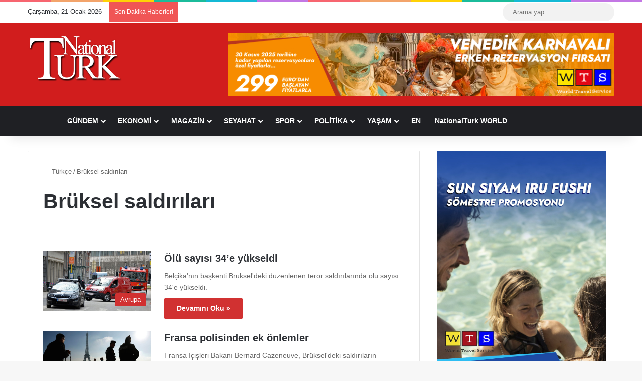

--- FILE ---
content_type: text/html; charset=UTF-8
request_url: https://www.nationalturk.com/tr/haberleri/bruksel-saldirilari/
body_size: 28460
content:
<!DOCTYPE html><html lang="tr" class="" data-skin="light" prefix="og: https://ogp.me/ns#"><head><script data-no-optimize="1">var litespeed_docref=sessionStorage.getItem("litespeed_docref");litespeed_docref&&(Object.defineProperty(document,"referrer",{get:function(){return litespeed_docref}}),sessionStorage.removeItem("litespeed_docref"));</script> <meta charset="UTF-8" /><link rel="profile" href="https://gmpg.org/xfn/11" /><meta http-equiv='x-dns-prefetch-control' content='on'><link rel='dns-prefetch' href='//cdnjs.cloudflare.com' /><link rel='dns-prefetch' href='//ajax.googleapis.com' /><link rel='dns-prefetch' href='//fonts.googleapis.com' /><link rel='dns-prefetch' href='//fonts.gstatic.com' /><link rel='dns-prefetch' href='//s.gravatar.com' /><link rel='dns-prefetch' href='//www.google-analytics.com' /><title>Brüksel saldırıları Haberleri - NationalTurk</title><meta name="description" content="Brüksel saldırıları ile ilgili tüm haberler NationalTurk.com&#039;da! Brüksel saldırıları haberleri, gelişmeleri ve Brüksel saldırıları fotoğrafları yer alıyor."/><meta name="robots" content="follow, index, max-snippet:-1, max-video-preview:-1, max-image-preview:large"/><link rel="canonical" href="https://www.nationalturk.com/tr/haberleri/bruksel-saldirilari/" /><meta property="og:locale" content="tr_TR" /><meta property="og:type" content="article" /><meta property="og:title" content="Brüksel saldırıları Haberleri - NationalTurk" /><meta property="og:description" content="Brüksel saldırıları ile ilgili tüm haberler NationalTurk.com&#039;da! Brüksel saldırıları haberleri, gelişmeleri ve Brüksel saldırıları fotoğrafları yer alıyor." /><meta property="og:url" content="https://www.nationalturk.com/tr/haberleri/bruksel-saldirilari/" /><meta property="og:site_name" content="NationalTurk" /><meta property="article:publisher" content="https://www.facebook.com/nationalturk.news" /><meta property="og:image" content="https://www.nationalturk.com/tr/wp-content/uploads/2022/08/nationalturk-news.png" /><meta property="og:image:secure_url" content="https://www.nationalturk.com/tr/wp-content/uploads/2022/08/nationalturk-news.png" /><meta property="og:image:width" content="1024" /><meta property="og:image:height" content="576" /><meta property="og:image:alt" content="NationalTurk Haber" /><meta property="og:image:type" content="image/png" /><meta name="twitter:card" content="summary_large_image" /><meta name="twitter:title" content="Brüksel saldırıları Haberleri - NationalTurk" /><meta name="twitter:description" content="Brüksel saldırıları ile ilgili tüm haberler NationalTurk.com&#039;da! Brüksel saldırıları haberleri, gelişmeleri ve Brüksel saldırıları fotoğrafları yer alıyor." /><meta name="twitter:site" content="@nationalturkcom" /><meta name="twitter:image" content="https://www.nationalturk.com/tr/wp-content/uploads/2022/08/nationalturk-news.png" /><meta name="twitter:label1" content="Yazılar" /><meta name="twitter:data1" content="3" /> <script type="application/ld+json" class="rank-math-schema-pro">{"@context":"https://schema.org","@graph":[{"@type":"Place","@id":"https://www.nationalturk.com/tr/#place","geo":{"@type":"GeoCoordinates","latitude":"41.04018177013493","longitude":" 28.98637515047235"},"hasMap":"https://www.google.com/maps/search/?api=1&amp;query=41.04018177013493, 28.98637515047235"},{"@type":"NewsMediaOrganization","@id":"https://www.nationalturk.com/tr/#organization","name":"NationalTurk | Objektif | Ba\u011f\u0131ms\u0131z | Farkl\u0131","url":"https://www.nationalturk.com/tr","sameAs":["https://www.facebook.com/nationalturk.news","https://twitter.com/nationalturkcom"],"logo":{"@type":"ImageObject","@id":"https://www.nationalturk.com/tr/#logo","url":"https://www.nationalturk.com/tr/wp-content/uploads/2019/04/favicon.png","contentUrl":"https://www.nationalturk.com/tr/wp-content/uploads/2019/04/favicon.png","caption":"NationalTurk","inLanguage":"tr","width":"512","height":"512"},"location":{"@id":"https://www.nationalturk.com/tr/#place"}},{"@type":"WebSite","@id":"https://www.nationalturk.com/tr/#website","url":"https://www.nationalturk.com/tr","name":"NationalTurk","alternateName":"NationalTurk Haber","publisher":{"@id":"https://www.nationalturk.com/tr/#organization"},"inLanguage":"tr"},{"@type":"CollectionPage","@id":"https://www.nationalturk.com/tr/haberleri/bruksel-saldirilari/#webpage","url":"https://www.nationalturk.com/tr/haberleri/bruksel-saldirilari/","name":"Br\u00fcksel sald\u0131r\u0131lar\u0131 Haberleri - NationalTurk","isPartOf":{"@id":"https://www.nationalturk.com/tr/#website"},"inLanguage":"tr"}]}</script> <link rel='dns-prefetch' href='//www.googletagmanager.com' /><link rel='dns-prefetch' href='//pagead2.googlesyndication.com' /><link rel="alternate" type="application/rss+xml" title="NationalTurk &raquo; akışı" href="https://www.nationalturk.com/tr/feed/" /><link rel="alternate" type="application/rss+xml" title="NationalTurk &raquo; yorum akışı" href="https://www.nationalturk.com/tr/comments/feed/" /> <script type="litespeed/javascript">try{if('undefined'!=typeof localStorage){var tieSkin=localStorage.getItem('tie-skin')}
var html=document.getElementsByTagName('html')[0].classList,htmlSkin='light';if(html.contains('dark-skin')){htmlSkin='dark'}
if(tieSkin!=null&&tieSkin!=htmlSkin){html.add('tie-skin-inverted');var tieSkinInverted=!0}
if(tieSkin=='dark'){html.add('dark-skin')}else if(tieSkin=='light'){html.remove('dark-skin')}}catch(e){console.log(e)}</script> <link rel="alternate" type="application/rss+xml" title="NationalTurk &raquo; Brüksel saldırıları etiket akışı" href="https://www.nationalturk.com/tr/haberleri/bruksel-saldirilari/feed/" /><style type="text/css">:root{				
			--tie-preset-gradient-1: linear-gradient(135deg, rgba(6, 147, 227, 1) 0%, rgb(155, 81, 224) 100%);
			--tie-preset-gradient-2: linear-gradient(135deg, rgb(122, 220, 180) 0%, rgb(0, 208, 130) 100%);
			--tie-preset-gradient-3: linear-gradient(135deg, rgba(252, 185, 0, 1) 0%, rgba(255, 105, 0, 1) 100%);
			--tie-preset-gradient-4: linear-gradient(135deg, rgba(255, 105, 0, 1) 0%, rgb(207, 46, 46) 100%);
			--tie-preset-gradient-5: linear-gradient(135deg, rgb(238, 238, 238) 0%, rgb(169, 184, 195) 100%);
			--tie-preset-gradient-6: linear-gradient(135deg, rgb(74, 234, 220) 0%, rgb(151, 120, 209) 20%, rgb(207, 42, 186) 40%, rgb(238, 44, 130) 60%, rgb(251, 105, 98) 80%, rgb(254, 248, 76) 100%);
			--tie-preset-gradient-7: linear-gradient(135deg, rgb(255, 206, 236) 0%, rgb(152, 150, 240) 100%);
			--tie-preset-gradient-8: linear-gradient(135deg, rgb(254, 205, 165) 0%, rgb(254, 45, 45) 50%, rgb(107, 0, 62) 100%);
			--tie-preset-gradient-9: linear-gradient(135deg, rgb(255, 203, 112) 0%, rgb(199, 81, 192) 50%, rgb(65, 88, 208) 100%);
			--tie-preset-gradient-10: linear-gradient(135deg, rgb(255, 245, 203) 0%, rgb(182, 227, 212) 50%, rgb(51, 167, 181) 100%);
			--tie-preset-gradient-11: linear-gradient(135deg, rgb(202, 248, 128) 0%, rgb(113, 206, 126) 100%);
			--tie-preset-gradient-12: linear-gradient(135deg, rgb(2, 3, 129) 0%, rgb(40, 116, 252) 100%);
			--tie-preset-gradient-13: linear-gradient(135deg, #4D34FA, #ad34fa);
			--tie-preset-gradient-14: linear-gradient(135deg, #0057FF, #31B5FF);
			--tie-preset-gradient-15: linear-gradient(135deg, #FF007A, #FF81BD);
			--tie-preset-gradient-16: linear-gradient(135deg, #14111E, #4B4462);
			--tie-preset-gradient-17: linear-gradient(135deg, #F32758, #FFC581);

			
					--main-nav-background: #1f2024;
					--main-nav-secondry-background: rgba(0,0,0,0.2);
					--main-nav-primary-color: #0088ff;
					--main-nav-contrast-primary-color: #FFFFFF;
					--main-nav-text-color: #FFFFFF;
					--main-nav-secondry-text-color: rgba(225,255,255,0.5);
					--main-nav-main-border-color: rgba(255,255,255,0.07);
					--main-nav-secondry-border-color: rgba(255,255,255,0.04);
				
			}</style><meta name="viewport" content="width=device-width, initial-scale=1.0" /><style id='wp-img-auto-sizes-contain-inline-css' type='text/css'>img:is([sizes=auto i],[sizes^="auto," i]){contain-intrinsic-size:3000px 1500px}
/*# sourceURL=wp-img-auto-sizes-contain-inline-css */</style><link data-optimized="2" rel="stylesheet" href="https://www.nationalturk.com/tr/wp-content/litespeed/css/9d4feab4a4fd0a7a9524b14803433a4a.css?ver=30b34" /><style id='tie-theme-child-css-inline-css' type='text/css'>.entry-header h1.entry-title{font-size: 25px;font-weight: 800;}.entry h1{font-size: 22px;font-weight: 700;}.entry h2{font-size: 21px;font-weight: 700;}.entry h3{font-size: 20px;font-weight: 600;}.entry h4{font-size: 19px;font-weight: 600;}.entry h5{font-size: 18px;font-weight: 500;}.entry h6{font-size: 17px;font-weight: 500;}:root:root{--brand-color: #d12f2f;--dark-brand-color: #9f0000;--bright-color: #FFFFFF;--base-color: #2c2f34;}#footer-widgets-container{border-top: 8px solid #d12f2f;-webkit-box-shadow: 0 -5px 0 rgba(0,0,0,0.07); -moz-box-shadow: 0 -8px 0 rgba(0,0,0,0.07); box-shadow: 0 -8px 0 rgba(0,0,0,0.07);}#reading-position-indicator{box-shadow: 0 0 10px rgba( 209,47,47,0.7);}:root:root{--brand-color: #d12f2f;--dark-brand-color: #9f0000;--bright-color: #FFFFFF;--base-color: #2c2f34;}#footer-widgets-container{border-top: 8px solid #d12f2f;-webkit-box-shadow: 0 -5px 0 rgba(0,0,0,0.07); -moz-box-shadow: 0 -8px 0 rgba(0,0,0,0.07); box-shadow: 0 -8px 0 rgba(0,0,0,0.07);}#reading-position-indicator{box-shadow: 0 0 10px rgba( 209,47,47,0.7);}#header-notification-bar{background: var( --tie-preset-gradient-13 );}#header-notification-bar{--tie-buttons-color: #FFFFFF;--tie-buttons-border-color: #FFFFFF;--tie-buttons-hover-color: #e1e1e1;--tie-buttons-hover-text: #000000;}#header-notification-bar{--tie-buttons-text: #000000;}#footer{background-color: #d11d1d;}@media (max-width: 991px) {#tie-wrapper #theme-header,#tie-wrapper #theme-header #main-nav .main-menu-wrapper,#tie-wrapper #theme-header .logo-container{background: transparent;}#tie-wrapper #theme-header .logo-container,#tie-wrapper #theme-header .logo-container.fixed-nav,#tie-wrapper #theme-header #main-nav {background-color: #d12f2f;}.mobile-header-components .components .comp-sub-menu{background-color: #d12f2f;}}#tie-wrapper #theme-header{background-color: #d11d1d;}#footer .posts-list-counter .posts-list-items li.widget-post-list:before{border-color: #d11d1d;}#footer .timeline-widget a .date:before{border-color: rgba(209,29,29,0.8);}#footer .footer-boxed-widget-area,#footer textarea,#footer input:not([type=submit]),#footer select,#footer code,#footer kbd,#footer pre,#footer samp,#footer .show-more-button,#footer .slider-links .tie-slider-nav span,#footer #wp-calendar,#footer #wp-calendar tbody td,#footer #wp-calendar thead th,#footer .widget.buddypress .item-options a{border-color: rgba(255,255,255,0.1);}#footer .social-statistics-widget .white-bg li.social-icons-item a,#footer .widget_tag_cloud .tagcloud a,#footer .latest-tweets-widget .slider-links .tie-slider-nav span,#footer .widget_layered_nav_filters a{border-color: rgba(255,255,255,0.1);}#footer .social-statistics-widget .white-bg li:before{background: rgba(255,255,255,0.1);}.site-footer #wp-calendar tbody td{background: rgba(255,255,255,0.02);}#footer .white-bg .social-icons-item a span.followers span,#footer .circle-three-cols .social-icons-item a .followers-num,#footer .circle-three-cols .social-icons-item a .followers-name{color: rgba(255,255,255,0.8);}#footer .timeline-widget ul:before,#footer .timeline-widget a:not(:hover) .date:before{background-color: #b30000;}#tie-body #footer .widget-title::before{background-color: #d11d1d;}.tie-cat-6665,.tie-cat-item-6665 > span{background-color:#d12f2f !important;color:#FFFFFF !important;}.tie-cat-6665:after{border-top-color:#d12f2f !important;}.tie-cat-6665:hover{background-color:#b31111 !important;}.tie-cat-6665:hover:after{border-top-color:#b31111 !important;}.tie-cat-219721,.tie-cat-item-219721 > span{background-color:#9b59b6 !important;color:#FFFFFF !important;}.tie-cat-219721:after{border-top-color:#9b59b6 !important;}.tie-cat-219721:hover{background-color:#7d3b98 !important;}.tie-cat-219721:hover:after{border-top-color:#7d3b98 !important;}.tie-cat-219723,.tie-cat-item-219723 > span{background-color:#34495e !important;color:#FFFFFF !important;}.tie-cat-219723:after{border-top-color:#34495e !important;}.tie-cat-219723:hover{background-color:#162b40 !important;}.tie-cat-219723:hover:after{border-top-color:#162b40 !important;}.tie-cat-219724,.tie-cat-item-219724 > span{background-color:#795548 !important;color:#FFFFFF !important;}.tie-cat-219724:after{border-top-color:#795548 !important;}.tie-cat-219724:hover{background-color:#5b372a !important;}.tie-cat-219724:hover:after{border-top-color:#5b372a !important;}.tie-cat-202904,.tie-cat-item-202904 > span{background-color:#cbb373 !important;color:#FFFFFF !important;}.tie-cat-202904:after{border-top-color:#cbb373 !important;}.tie-cat-202904:hover{background-color:#ad9555 !important;}.tie-cat-202904:hover:after{border-top-color:#ad9555 !important;}@media (max-width: 1250px){.share-buttons-sticky{display: none;}}.tie-insta-header {margin-bottom: 15px;}.tie-insta-avatar a {width: 70px;height: 70px;display: block;position: relative;float: left;margin-right: 15px;margin-bottom: 15px;}.tie-insta-avatar a:before {content: "";position: absolute;width: calc(100% + 6px);height: calc(100% + 6px);left: -3px;top: -3px;border-radius: 50%;background: #d6249f;background: radial-gradient(circle at 30% 107%,#fdf497 0%,#fdf497 5%,#fd5949 45%,#d6249f 60%,#285AEB 90%);}.tie-insta-avatar a:after {position: absolute;content: "";width: calc(100% + 3px);height: calc(100% + 3px);left: -2px;top: -2px;border-radius: 50%;background: #fff;}.dark-skin .tie-insta-avatar a:after {background: #27292d;}.tie-insta-avatar img {border-radius: 50%;position: relative;z-index: 2;transition: all 0.25s;}.tie-insta-avatar img:hover {box-shadow: 0px 0px 15px 0 #6b54c6;}.tie-insta-info {font-size: 1.3em;font-weight: bold;margin-bottom: 5px;}
/*# sourceURL=tie-theme-child-css-inline-css */</style> <script type="litespeed/javascript" data-src="https://www.nationalturk.com/tr/wp-includes/js/jquery/jquery.min.js" id="jquery-core-js"></script> 
 <script type="litespeed/javascript" data-src="https://www.googletagmanager.com/gtag/js?id=GT-K5QNKVM" id="google_gtagjs-js"></script> <script id="google_gtagjs-js-after" type="litespeed/javascript">window.dataLayer=window.dataLayer||[];function gtag(){dataLayer.push(arguments)}
gtag("set","linker",{"domains":["www.nationalturk.com"]});gtag("js",new Date());gtag("set","developer_id.dZTNiMT",!0);gtag("config","GT-K5QNKVM")</script> <link rel="https://api.w.org/" href="https://www.nationalturk.com/tr/wp-json/" /><link rel="alternate" title="JSON" type="application/json" href="https://www.nationalturk.com/tr/wp-json/wp/v2/tags/203373" /><link rel="EditURI" type="application/rsd+xml" title="RSD" href="https://www.nationalturk.com/tr/xmlrpc.php?rsd" /><meta name="generator" content="WordPress 6.9" /><style type="text/css" media="screen">.g { margin:0px; padding:0px; overflow:hidden; line-height:1; zoom:1; }
	.g img { height:auto; }
	.g-col { position:relative; float:left; }
	.g-col:first-child { margin-left: 0; }
	.g-col:last-child { margin-right: 0; }
	.g-52 { margin:0px 1px 1px 1px; }
	.g-53 { margin:1px 1px 1px 1px; }
	.g-54 { margin:1px 1px 1px 1px; }
	.g-55 { margin:1px 1px 1px 1px; }
	.g-56 { margin:1px 1px 1px 1px; }
	.g-57 { margin:1px 1px 1px 1px; }
	.g-58 { margin:1px 1px 1px 1px; }
	.g-59 { margin:1px 1px 1px 1px; }
	.g-60 { margin:1px 1px 1px 1px; }
	.g-61 { margin:1px 1px 1px 1px; }
	.g-62 { margin:1px 1px 1px 1px; }
	.g-63 { margin:0px 1px 1px 1px; }
	.g-64 { margin:1px 1px 1px 1px; }
	.g-65 { margin:1px 1px 1px 1px; }
	.g-66 { margin:1px 1px 1px 1px; }
	.g-67 { margin:1px 1px 1px 1px; }
	.g-68 { margin:1px 1px 1px 1px; }
	.g-69 { margin:1px 1px 1px 1px; }
	.g-70 { margin:1px 1px 1px 1px; }
	.g-71 { margin:1px 1px 1px 1px; }
	.g-72 { margin:1px 1px 1px 1px; }
	.g-73 { margin:1px 1px 1px 1px; }
	.g-74 { margin:1px 1px 1px 1px; }
	.g-75 { margin:1px 1px 1px 1px; }
	.g-76 { margin:1px 1px 1px 1px; }
	.g-77 { margin:1px 1px 1px 1px; }
	.g-78 { margin:1px 1px 1px 1px; }
	.g-79 { margin:1px 1px 1px 1px; }
	.g-80 { margin:1px 1px 1px 1px; }
	.g-81 { margin:1px 1px 1px 1px; }
	.g-82 { margin:1px 1px 1px 1px; }
	.g-83 { margin:1px 1px 1px 1px; }
	.g-84 { margin:1px 1px 1px 1px; }
	.g-85 { margin:1px 1px 1px 1px; }
	.g-86 { margin:1px 1px 1px 1px; }
	.g-87 { margin:1px 1px 1px 1px; }
	.g-88 { margin:1px 1px 1px 1px; }
	.g-89 { margin:1px 1px 1px 1px; }
	.g-90 { margin:1px 1px 1px 1px; }
	.g-91 { margin:1px 1px 1px 1px; }
	.g-92 { margin:1px 1px 1px 1px; }
	.g-93 { margin:1px 1px 1px 1px; }
	.g-94 { margin:1px 1px 1px 1px; }
	.g-95 { margin:1px 1px 1px 1px; }
	.g-96 { margin:1px 1px 1px 1px; }
	.g-97 { margin:1px 1px 1px 1px; }
	.g-98 { margin:1px 1px 1px 1px; }
	.g-99 { margin:1px 1px 1px 1px; }
	.g-100 { margin:1px 1px 1px 1px; }
	.g-101 { margin:1px 1px 1px 1px; }
	.g-102 { margin:1px 1px 1px 1px; }
	.g-103 { margin:1px 1px 1px 1px; }
	.g-104 { margin:1px 1px 1px 1px; }
	.g-105 { margin:1px 1px 1px 1px; }
	.g-106 { margin:1px 1px 1px 1px; }
	.g-107 { margin:1px 1px 1px 1px; }
	.g-108 { margin:1px 1px 1px 1px; }
	.g-109 { margin:1px 1px 1px 1px; }
	.g-110 { margin:1px 1px 1px 1px; }
	.g-111 { margin:1px 1px 1px 1px; }
	.g-113 { margin:1px 1px 1px 1px; }
	.g-114 { margin:1px 1px 1px 1px; }
	.g-115 { margin:1px 1px 1px 1px; }
	.g-116 { margin:1px 1px 1px 1px; }
	.g-117 { margin:1px 1px 1px 1px; }
	.g-118 { margin:1px 1px 1px 1px; }
	.g-119 { margin:1px 1px 1px 1px; }
	.g-120 { margin:1px 1px 1px 1px; }
	.g-121 { margin:1px 1px 1px 1px; }
	.g-122 { margin:1px 1px 1px 1px; }
	.g-123 { margin:1px 1px 1px 1px; }
	.g-124 { margin:1px 1px 1px 1px; }
	.g-125 { margin:1px 1px 1px 1px; }
	.g-126 { margin:1px 1px 1px 1px; }
	.g-127 { margin:1px 1px 1px 1px; }
	.g-128 { margin:1px 1px 1px 1px; }
	.g-129 { margin:1px 1px 1px 1px; }
	.g-130 { margin:1px 1px 1px 1px; }
	.g-131 { margin:1px 1px 1px 1px; }
	.g-132 {  margin: 0 auto; }
	@media only screen and (max-width: 480px) {
		.g-col, .g-dyn, .g-single { width:100%; margin-left:0; margin-right:0; }
	}</style><meta name="generator" content="Site Kit by Google 1.170.0" /><script type="litespeed/javascript">var taqyeem={"ajaxurl":"https://www.nationalturk.com/tr/wp-admin/admin-ajax.php","your_rating":"Your Rating:"}</script>  <script type="litespeed/javascript" data-src="https://www.googletagmanager.com/gtag/js?id=G-SGXPKQYEQC"></script> <script type="litespeed/javascript">window.dataLayer=window.dataLayer||[];function gtag(){dataLayer.push(arguments)}
gtag('js',new Date());gtag('config','G-SGXPKQYEQC')</script> <meta http-equiv="X-UA-Compatible" content="IE=edge"><meta name="theme-color" content="#d11d1d" /><meta name="google-site-verification" content="zxHZpR1LqJGcdPi_usof0x_zv9XnhgRT8bhl2dj0g9s"><meta name="google-adsense-platform-account" content="ca-host-pub-2644536267352236"><meta name="google-adsense-platform-domain" content="sitekit.withgoogle.com">
 <script id="google_gtagjs" type="litespeed/javascript" data-src="https://www.googletagmanager.com/gtag/js?id=G-RTDS6NF36R"></script> <script id="google_gtagjs-inline" type="litespeed/javascript">window.dataLayer=window.dataLayer||[];function gtag(){dataLayer.push(arguments)}gtag('js',new Date());gtag('config','G-RTDS6NF36R',{})</script>  <script type="litespeed/javascript" data-src="https://pagead2.googlesyndication.com/pagead/js/adsbygoogle.js?client=ca-pub-7217592420696971&amp;host=ca-host-pub-2644536267352236" crossorigin="anonymous"></script> <link rel="icon" href="https://www.nationalturk.com/tr/wp-content/uploads/2023/07/cropped-NationalTurk-icon-2-32x32.jpeg" sizes="32x32" /><link rel="icon" href="https://www.nationalturk.com/tr/wp-content/uploads/2023/07/cropped-NationalTurk-icon-2-192x192.jpeg" sizes="192x192" /><link rel="apple-touch-icon" href="https://www.nationalturk.com/tr/wp-content/uploads/2023/07/cropped-NationalTurk-icon-2-180x180.jpeg" /><meta name="msapplication-TileImage" content="https://www.nationalturk.com/tr/wp-content/uploads/2023/07/cropped-NationalTurk-icon-2-270x270.jpeg" /><style type="text/css" id="wp-custom-css">.post-meta.clearfix {
    display: none;
}

.thumb-meta {
    display: none;
}</style><style id='global-styles-inline-css' type='text/css'>:root{--wp--preset--aspect-ratio--square: 1;--wp--preset--aspect-ratio--4-3: 4/3;--wp--preset--aspect-ratio--3-4: 3/4;--wp--preset--aspect-ratio--3-2: 3/2;--wp--preset--aspect-ratio--2-3: 2/3;--wp--preset--aspect-ratio--16-9: 16/9;--wp--preset--aspect-ratio--9-16: 9/16;--wp--preset--color--black: #000000;--wp--preset--color--cyan-bluish-gray: #abb8c3;--wp--preset--color--white: #ffffff;--wp--preset--color--pale-pink: #f78da7;--wp--preset--color--vivid-red: #cf2e2e;--wp--preset--color--luminous-vivid-orange: #ff6900;--wp--preset--color--luminous-vivid-amber: #fcb900;--wp--preset--color--light-green-cyan: #7bdcb5;--wp--preset--color--vivid-green-cyan: #00d084;--wp--preset--color--pale-cyan-blue: #8ed1fc;--wp--preset--color--vivid-cyan-blue: #0693e3;--wp--preset--color--vivid-purple: #9b51e0;--wp--preset--color--global-color: #d12f2f;--wp--preset--gradient--vivid-cyan-blue-to-vivid-purple: linear-gradient(135deg,rgb(6,147,227) 0%,rgb(155,81,224) 100%);--wp--preset--gradient--light-green-cyan-to-vivid-green-cyan: linear-gradient(135deg,rgb(122,220,180) 0%,rgb(0,208,130) 100%);--wp--preset--gradient--luminous-vivid-amber-to-luminous-vivid-orange: linear-gradient(135deg,rgb(252,185,0) 0%,rgb(255,105,0) 100%);--wp--preset--gradient--luminous-vivid-orange-to-vivid-red: linear-gradient(135deg,rgb(255,105,0) 0%,rgb(207,46,46) 100%);--wp--preset--gradient--very-light-gray-to-cyan-bluish-gray: linear-gradient(135deg,rgb(238,238,238) 0%,rgb(169,184,195) 100%);--wp--preset--gradient--cool-to-warm-spectrum: linear-gradient(135deg,rgb(74,234,220) 0%,rgb(151,120,209) 20%,rgb(207,42,186) 40%,rgb(238,44,130) 60%,rgb(251,105,98) 80%,rgb(254,248,76) 100%);--wp--preset--gradient--blush-light-purple: linear-gradient(135deg,rgb(255,206,236) 0%,rgb(152,150,240) 100%);--wp--preset--gradient--blush-bordeaux: linear-gradient(135deg,rgb(254,205,165) 0%,rgb(254,45,45) 50%,rgb(107,0,62) 100%);--wp--preset--gradient--luminous-dusk: linear-gradient(135deg,rgb(255,203,112) 0%,rgb(199,81,192) 50%,rgb(65,88,208) 100%);--wp--preset--gradient--pale-ocean: linear-gradient(135deg,rgb(255,245,203) 0%,rgb(182,227,212) 50%,rgb(51,167,181) 100%);--wp--preset--gradient--electric-grass: linear-gradient(135deg,rgb(202,248,128) 0%,rgb(113,206,126) 100%);--wp--preset--gradient--midnight: linear-gradient(135deg,rgb(2,3,129) 0%,rgb(40,116,252) 100%);--wp--preset--font-size--small: 13px;--wp--preset--font-size--medium: 20px;--wp--preset--font-size--large: 36px;--wp--preset--font-size--x-large: 42px;--wp--preset--spacing--20: 0.44rem;--wp--preset--spacing--30: 0.67rem;--wp--preset--spacing--40: 1rem;--wp--preset--spacing--50: 1.5rem;--wp--preset--spacing--60: 2.25rem;--wp--preset--spacing--70: 3.38rem;--wp--preset--spacing--80: 5.06rem;--wp--preset--shadow--natural: 6px 6px 9px rgba(0, 0, 0, 0.2);--wp--preset--shadow--deep: 12px 12px 50px rgba(0, 0, 0, 0.4);--wp--preset--shadow--sharp: 6px 6px 0px rgba(0, 0, 0, 0.2);--wp--preset--shadow--outlined: 6px 6px 0px -3px rgb(255, 255, 255), 6px 6px rgb(0, 0, 0);--wp--preset--shadow--crisp: 6px 6px 0px rgb(0, 0, 0);}:where(.is-layout-flex){gap: 0.5em;}:where(.is-layout-grid){gap: 0.5em;}body .is-layout-flex{display: flex;}.is-layout-flex{flex-wrap: wrap;align-items: center;}.is-layout-flex > :is(*, div){margin: 0;}body .is-layout-grid{display: grid;}.is-layout-grid > :is(*, div){margin: 0;}:where(.wp-block-columns.is-layout-flex){gap: 2em;}:where(.wp-block-columns.is-layout-grid){gap: 2em;}:where(.wp-block-post-template.is-layout-flex){gap: 1.25em;}:where(.wp-block-post-template.is-layout-grid){gap: 1.25em;}.has-black-color{color: var(--wp--preset--color--black) !important;}.has-cyan-bluish-gray-color{color: var(--wp--preset--color--cyan-bluish-gray) !important;}.has-white-color{color: var(--wp--preset--color--white) !important;}.has-pale-pink-color{color: var(--wp--preset--color--pale-pink) !important;}.has-vivid-red-color{color: var(--wp--preset--color--vivid-red) !important;}.has-luminous-vivid-orange-color{color: var(--wp--preset--color--luminous-vivid-orange) !important;}.has-luminous-vivid-amber-color{color: var(--wp--preset--color--luminous-vivid-amber) !important;}.has-light-green-cyan-color{color: var(--wp--preset--color--light-green-cyan) !important;}.has-vivid-green-cyan-color{color: var(--wp--preset--color--vivid-green-cyan) !important;}.has-pale-cyan-blue-color{color: var(--wp--preset--color--pale-cyan-blue) !important;}.has-vivid-cyan-blue-color{color: var(--wp--preset--color--vivid-cyan-blue) !important;}.has-vivid-purple-color{color: var(--wp--preset--color--vivid-purple) !important;}.has-black-background-color{background-color: var(--wp--preset--color--black) !important;}.has-cyan-bluish-gray-background-color{background-color: var(--wp--preset--color--cyan-bluish-gray) !important;}.has-white-background-color{background-color: var(--wp--preset--color--white) !important;}.has-pale-pink-background-color{background-color: var(--wp--preset--color--pale-pink) !important;}.has-vivid-red-background-color{background-color: var(--wp--preset--color--vivid-red) !important;}.has-luminous-vivid-orange-background-color{background-color: var(--wp--preset--color--luminous-vivid-orange) !important;}.has-luminous-vivid-amber-background-color{background-color: var(--wp--preset--color--luminous-vivid-amber) !important;}.has-light-green-cyan-background-color{background-color: var(--wp--preset--color--light-green-cyan) !important;}.has-vivid-green-cyan-background-color{background-color: var(--wp--preset--color--vivid-green-cyan) !important;}.has-pale-cyan-blue-background-color{background-color: var(--wp--preset--color--pale-cyan-blue) !important;}.has-vivid-cyan-blue-background-color{background-color: var(--wp--preset--color--vivid-cyan-blue) !important;}.has-vivid-purple-background-color{background-color: var(--wp--preset--color--vivid-purple) !important;}.has-black-border-color{border-color: var(--wp--preset--color--black) !important;}.has-cyan-bluish-gray-border-color{border-color: var(--wp--preset--color--cyan-bluish-gray) !important;}.has-white-border-color{border-color: var(--wp--preset--color--white) !important;}.has-pale-pink-border-color{border-color: var(--wp--preset--color--pale-pink) !important;}.has-vivid-red-border-color{border-color: var(--wp--preset--color--vivid-red) !important;}.has-luminous-vivid-orange-border-color{border-color: var(--wp--preset--color--luminous-vivid-orange) !important;}.has-luminous-vivid-amber-border-color{border-color: var(--wp--preset--color--luminous-vivid-amber) !important;}.has-light-green-cyan-border-color{border-color: var(--wp--preset--color--light-green-cyan) !important;}.has-vivid-green-cyan-border-color{border-color: var(--wp--preset--color--vivid-green-cyan) !important;}.has-pale-cyan-blue-border-color{border-color: var(--wp--preset--color--pale-cyan-blue) !important;}.has-vivid-cyan-blue-border-color{border-color: var(--wp--preset--color--vivid-cyan-blue) !important;}.has-vivid-purple-border-color{border-color: var(--wp--preset--color--vivid-purple) !important;}.has-vivid-cyan-blue-to-vivid-purple-gradient-background{background: var(--wp--preset--gradient--vivid-cyan-blue-to-vivid-purple) !important;}.has-light-green-cyan-to-vivid-green-cyan-gradient-background{background: var(--wp--preset--gradient--light-green-cyan-to-vivid-green-cyan) !important;}.has-luminous-vivid-amber-to-luminous-vivid-orange-gradient-background{background: var(--wp--preset--gradient--luminous-vivid-amber-to-luminous-vivid-orange) !important;}.has-luminous-vivid-orange-to-vivid-red-gradient-background{background: var(--wp--preset--gradient--luminous-vivid-orange-to-vivid-red) !important;}.has-very-light-gray-to-cyan-bluish-gray-gradient-background{background: var(--wp--preset--gradient--very-light-gray-to-cyan-bluish-gray) !important;}.has-cool-to-warm-spectrum-gradient-background{background: var(--wp--preset--gradient--cool-to-warm-spectrum) !important;}.has-blush-light-purple-gradient-background{background: var(--wp--preset--gradient--blush-light-purple) !important;}.has-blush-bordeaux-gradient-background{background: var(--wp--preset--gradient--blush-bordeaux) !important;}.has-luminous-dusk-gradient-background{background: var(--wp--preset--gradient--luminous-dusk) !important;}.has-pale-ocean-gradient-background{background: var(--wp--preset--gradient--pale-ocean) !important;}.has-electric-grass-gradient-background{background: var(--wp--preset--gradient--electric-grass) !important;}.has-midnight-gradient-background{background: var(--wp--preset--gradient--midnight) !important;}.has-small-font-size{font-size: var(--wp--preset--font-size--small) !important;}.has-medium-font-size{font-size: var(--wp--preset--font-size--medium) !important;}.has-large-font-size{font-size: var(--wp--preset--font-size--large) !important;}.has-x-large-font-size{font-size: var(--wp--preset--font-size--x-large) !important;}
/*# sourceURL=global-styles-inline-css */</style></head><body id="tie-body" class="archive tag tag-bruksel-saldirilari tag-203373 wp-theme-jannah wp-child-theme-jannah-child tie-no-js wrapper-has-shadow block-head-4 block-head-5 magazine1 is-desktop is-header-layout-3 has-header-ad sidebar-right has-sidebar hide_share_post_bottom"><div class="background-overlay"><div id="tie-container" class="site tie-container"><div id="tie-wrapper"><div class="rainbow-line"></div><header id="theme-header" class="theme-header header-layout-3 main-nav-dark main-nav-default-dark main-nav-below has-stream-item top-nav-active top-nav-light top-nav-default-light top-nav-above has-shadow has-normal-width-logo mobile-header-centered"><nav id="top-nav" data-skin="search-in-top-nav" class="has-date-breaking-components top-nav header-nav has-breaking-news live-search-parent" aria-label="İkincil Menü"><div class="container"><div class="topbar-wrapper"><div class="topbar-today-date">
Çarşamba, 21 Ocak 2026</div><div class="tie-alignleft"><div class="breaking controls-is-active"><span class="breaking-title">
<span class="tie-icon-bolt breaking-icon" aria-hidden="true"></span>
<span class="breaking-title-text">Son Dakika Haberleri</span>
</span><ul id="breaking-news-in-header" class="breaking-news" data-type="reveal" data-arrows="true"><li class="news-item">
<a href="https://www.nationalturk.com/tr/mtv-nereden-ne-zaman-odenir-2026/">MTV ödemesinde son tarih yaklaşıyor!</a></li><li class="news-item">
<a href="https://www.nationalturk.com/tr/tdk-dijital-vicdan-ne-demek-anlami-ne/">TDK, Oxford ve Cambridge 2025 yılının kelimelerini açıkladı</a></li><li class="news-item">
<a href="https://www.nationalturk.com/tr/asgari-ucret-2026-zam-orani-ne-kadar/">Asgari ücrette karar açıklandı</a></li><li class="news-item">
<a href="https://www.nationalturk.com/tr/fatih-erbakandan-asgari-ucret-cikisi/">Fatih Erbakan’dan asgari ücret çıkışı</a></li><li class="news-item">
<a href="https://www.nationalturk.com/tr/ali-yerlikaya-2025-yapilan-operasyonlar/">Ali Yerlikaya: Terörün gölgesi değil, huzurun yükseldiği Türkiye’yi konuşacağız</a></li></ul></div></div><div class="tie-alignright"><ul class="components"><li class="social-icons-item"><a class="social-link facebook-social-icon" rel="external noopener nofollow" target="_blank" href="https://www.facebook.com/NationalTurk.News"><span class="tie-social-icon tie-icon-facebook"></span><span class="screen-reader-text">Facebook</span></a></li><li class="social-icons-item"><a class="social-link twitter-social-icon" rel="external noopener nofollow" target="_blank" href="https://twitter.com/nationalturkcom"><span class="tie-social-icon tie-icon-twitter"></span><span class="screen-reader-text">X</span></a></li><li class="social-icons-item"><a class="social-link pinterest-social-icon" rel="external noopener nofollow" target="_blank" href="https://www.pinterest.com/nationalturk/"><span class="tie-social-icon tie-icon-pinterest"></span><span class="screen-reader-text">Pinterest</span></a></li><li class="social-icons-item"><a class="social-link youtube-social-icon" rel="external noopener nofollow" target="_blank" href="https://www.youtube.com/channel/UCnBlUJPN_Tm2CN4Q13J4mng"><span class="tie-social-icon tie-icon-youtube"></span><span class="screen-reader-text">YouTube</span></a></li><li class="social-icons-item"><a class="social-link instagram-social-icon" rel="external noopener nofollow" target="_blank" href="https://www.instagram.com/nationalturk"><span class="tie-social-icon tie-icon-instagram"></span><span class="screen-reader-text">Instagram</span></a></li><li class="social-icons-item"><a class="social-link telegram-social-icon" rel="external noopener nofollow" target="_blank" href="https://t.me/NationalTurkNews"><span class="tie-social-icon tie-icon-paper-plane"></span><span class="screen-reader-text">Telegram</span></a></li><li class="search-bar menu-item custom-menu-link" aria-label="Ara"><form method="get" id="search" action="https://www.nationalturk.com/tr/">
<input id="search-input" class="is-ajax-search"  inputmode="search" type="text" name="s" title="Arama yap ..." placeholder="Arama yap ..." />
<button id="search-submit" type="submit">
<span class="tie-icon-search tie-search-icon" aria-hidden="true"></span>
<span class="screen-reader-text">Arama yap ...</span>
</button></form></li></ul></div></div></div></nav><div class="container header-container"><div class="tie-row logo-row"><div class="logo-wrapper"><div class="tie-col-md-4 logo-container clearfix"><div id="mobile-header-components-area_1" class="mobile-header-components"><ul class="components"><li class="mobile-component_search custom-menu-link">
<a href="#" class="tie-search-trigger-mobile">
<span class="tie-icon-search tie-search-icon" aria-hidden="true"></span>
<span class="screen-reader-text">Arama yap ...</span>
</a></li><li class="mobile-component_skin custom-menu-link">
<a href="#" class="change-skin" title="Dış görünümü değiştir">
<span class="tie-icon-moon change-skin-icon" aria-hidden="true"></span>
<span class="screen-reader-text">Dış görünümü değiştir</span>
</a></li></ul></div><div id="logo" class="image-logo" style="margin-top: 25px; margin-bottom: 25px;">
<a title="NationalTurk" href="https://www.nationalturk.com/">
<picture class="tie-logo-default tie-logo-picture">
<source class="tie-logo-source-default tie-logo-source" srcset="https://www.nationalturk.com/tr/wp-content/uploads/2019/03/nationalturk-logo-w@2x.png 2x, https://www.nationalturk.com/tr/wp-content/uploads/2019/03/nationalturk-logo-w.png 1x">
<img data-lazyloaded="1" src="[data-uri]" class="tie-logo-img-default tie-logo-img" data-src="https://www.nationalturk.com/tr/wp-content/uploads/2019/03/nationalturk-logo-w.png" alt="NationalTurk" width="220" height="120" style="max-height:120px; width: auto;" />
</picture>
</a></div><div id="mobile-header-components-area_2" class="mobile-header-components"><ul class="components"><li class="mobile-component_menu custom-menu-link"><a href="#" id="mobile-menu-icon" class=""><span class="tie-mobile-menu-icon nav-icon is-layout-1"></span><span class="screen-reader-text">Menü</span></a></li></ul></div></div></div><div class="tie-col-md-8 stream-item stream-item-top-wrapper"><div class="stream-item-top">
<a href="https://www.wts.web.tr/tatil/venedik-karnavali-turu/" title="" target="_blank" rel="nofollow noopener">
<img data-lazyloaded="1" src="[data-uri]" data-src="https://www.medyaolusum.com/wp-content/uploads/2025/10/venedik-karnavali.jpg" alt="" width="728" height="91" />
</a></div></div></div></div><div class="main-nav-wrapper"><nav id="main-nav"  class="main-nav header-nav menu-style-default menu-style-solid-bg"  aria-label="Birincil Menü"><div class="container"><div class="main-menu-wrapper"><div id="menu-components-wrap"><div class="main-menu main-menu-wrap"><div id="main-nav-menu" class="main-menu header-menu"><ul id="menu-main-menu" class="menu"><li id="menu-item-275543" class="menu-item menu-item-type-post_type menu-item-object-page menu-item-home menu-item-275543 menu-item-has-icon is-icon-only"><a href="https://www.nationalturk.com/tr/"> <span aria-hidden="true" class="tie-menu-icon fas fa-home"></span>  <span class="screen-reader-text">Anasayfa</span></a></li><li id="menu-item-271267" class="menu-item menu-item-type-taxonomy menu-item-object-category menu-item-has-children menu-item-271267 mega-menu mega-cat mega-menu-posts " data-id="6155" ><a href="https://www.nationalturk.com/tr/gundem/">GÜNDEM</a><div class="mega-menu-block menu-sub-content"  ><ul class="sub-menu mega-cat-more-links"><li id="menu-item-302874" class="menu-item menu-item-type-taxonomy menu-item-object-category menu-item-302874"><a href="https://www.nationalturk.com/tr/manset/">Manşet</a></li><li id="menu-item-300747" class="menu-item menu-item-type-taxonomy menu-item-object-category menu-item-300747"><a href="https://www.nationalturk.com/tr/son-dakika/">Son Dakika</a></li><li id="menu-item-302861" class="menu-item menu-item-type-taxonomy menu-item-object-category menu-item-302861"><a href="https://www.nationalturk.com/tr/turkiye/">Türkiye</a></li><li id="menu-item-302882" class="menu-item menu-item-type-taxonomy menu-item-object-category menu-item-302882"><a href="https://www.nationalturk.com/tr/haber/">Haber</a></li><li id="menu-item-271302" class="menu-item menu-item-type-taxonomy menu-item-object-category menu-item-has-children menu-item-271302"><a href="https://www.nationalturk.com/tr/dunya/">Dünya</a><ul class="sub-menu menu-sub-content"><li id="menu-item-302542" class="menu-item menu-item-type-taxonomy menu-item-object-category menu-item-302542"><a href="https://www.nationalturk.com/tr/dunya/avrupa/">Avrupa</a></li><li id="menu-item-301148" class="menu-item menu-item-type-taxonomy menu-item-object-category menu-item-301148"><a href="https://www.nationalturk.com/tr/dunya/latin-amerika/">Latin Amerika</a></li><li id="menu-item-302541" class="menu-item menu-item-type-taxonomy menu-item-object-category menu-item-302541"><a href="https://www.nationalturk.com/tr/dunya/amerika/">Amerika</a></li><li id="menu-item-301149" class="menu-item menu-item-type-taxonomy menu-item-object-category menu-item-301149"><a href="https://www.nationalturk.com/tr/dunya/ortadogu/">Ortadoğu</a></li><li id="menu-item-302543" class="menu-item menu-item-type-taxonomy menu-item-object-category menu-item-302543"><a href="https://www.nationalturk.com/tr/dunya/afrika/">Afrika</a></li><li id="menu-item-302540" class="menu-item menu-item-type-taxonomy menu-item-object-category menu-item-302540"><a href="https://www.nationalturk.com/tr/dunya/asya/">Asya</a></li><li id="menu-item-301150" class="menu-item menu-item-type-taxonomy menu-item-object-category menu-item-301150"><a href="https://www.nationalturk.com/tr/dunya/uzak-dogu/">Uzak Doğu</a></li></ul></li><li id="menu-item-297841" class="menu-item menu-item-type-taxonomy menu-item-object-category menu-item-297841"><a href="https://www.nationalturk.com/tr/siyaset/">Siyaset</a></li><li id="menu-item-302851" class="menu-item menu-item-type-taxonomy menu-item-object-category menu-item-302851"><a href="https://www.nationalturk.com/tr/gunun-olayi/">Günün Olayı</a></li><li id="menu-item-300748" class="menu-item menu-item-type-taxonomy menu-item-object-category menu-item-300748"><a href="https://www.nationalturk.com/tr/trafik-kazasi-haberleri/">Trafik Kazası Haberleri</a></li><li id="menu-item-302855" class="menu-item menu-item-type-taxonomy menu-item-object-category menu-item-302855"><a href="https://www.nationalturk.com/tr/haber/dunyada-covid-19/">Dünyada Covid 19</a></li><li id="menu-item-227438" class="menu-item menu-item-type-taxonomy menu-item-object-category menu-item-227438"><a href="https://www.nationalturk.com/tr/turizm/">Turizm</a></li><li id="menu-item-271308" class="menu-item menu-item-type-taxonomy menu-item-object-category menu-item-271308"><a href="https://www.nationalturk.com/tr/egitim/">Eğitim</a></li><li id="menu-item-227391" class="menu-item menu-item-type-taxonomy menu-item-object-category menu-item-227391"><a href="https://www.nationalturk.com/tr/emlak/">Emlak</a></li><li id="menu-item-271312" class="menu-item menu-item-type-taxonomy menu-item-object-category menu-item-271312"><a href="https://www.nationalturk.com/tr/sinema/">Sinema</a></li><li id="menu-item-271358" class="menu-item menu-item-type-taxonomy menu-item-object-category menu-item-271358"><a href="https://www.nationalturk.com/tr/medya/">Medya</a></li><li id="menu-item-271359" class="menu-item menu-item-type-taxonomy menu-item-object-category menu-item-271359"><a href="https://www.nationalturk.com/tr/muzik/">Müzik</a></li><li id="menu-item-271315" class="menu-item menu-item-type-taxonomy menu-item-object-category menu-item-271315"><a href="https://www.nationalturk.com/tr/otomobil/">Otomobil</a></li><li id="menu-item-271309" class="menu-item menu-item-type-taxonomy menu-item-object-category menu-item-271309"><a href="https://www.nationalturk.com/tr/kultur/">Kültür</a></li><li id="menu-item-301153" class="menu-item menu-item-type-taxonomy menu-item-object-category menu-item-301153"><a href="https://www.nationalturk.com/tr/sanat/">Sanat</a></li><li id="menu-item-227468" class="menu-item menu-item-type-taxonomy menu-item-object-category menu-item-227468"><a href="https://www.nationalturk.com/tr/listeler/">Listeler</a></li><li id="menu-item-271323" class="menu-item menu-item-type-taxonomy menu-item-object-category menu-item-271323"><a href="https://www.nationalturk.com/tr/etkinlikler/">Etkinlikler</a></li><li id="menu-item-227414" class="menu-item menu-item-type-taxonomy menu-item-object-category menu-item-227414"><a href="https://www.nationalturk.com/tr/roportajlar/">Röportajlar</a></li><li id="menu-item-302876" class="menu-item menu-item-type-taxonomy menu-item-object-category menu-item-302876"><a href="https://www.nationalturk.com/tr/gunun-yorumu/">Günün Yorumu</a></li><li id="menu-item-302858" class="menu-item menu-item-type-taxonomy menu-item-object-category menu-item-302858"><a href="https://www.nationalturk.com/tr/haftanin-yorumu/">Haftanın Yorumu</a></li><li id="menu-item-302853" class="menu-item menu-item-type-taxonomy menu-item-object-category menu-item-302853"><a href="https://www.nationalturk.com/tr/sadece-nationalturk-de/">Sadece NationalTurk&#8217;de</a></li></ul><div class="mega-menu-content"><div class="mega-cat-wrapper"><div class="mega-cat-content horizontal-posts"><div class="mega-ajax-content mega-cat-posts-container clearfix"></div></div></div></div></div></li><li id="menu-item-271357" class="menu-item menu-item-type-taxonomy menu-item-object-category menu-item-has-children menu-item-271357"><a href="https://www.nationalturk.com/tr/ekonomi/">EKONOMİ</a><ul class="sub-menu menu-sub-content"><li id="menu-item-301145" class="menu-item menu-item-type-taxonomy menu-item-object-category menu-item-301145"><a href="https://www.nationalturk.com/tr/is-dunyasi/">İş Dünyası</a></li><li id="menu-item-301146" class="menu-item menu-item-type-taxonomy menu-item-object-category menu-item-301146"><a href="https://www.nationalturk.com/tr/ekonomi/borsa-istanbul/">Borsa İstanbul</a></li><li id="menu-item-301151" class="menu-item menu-item-type-taxonomy menu-item-object-category menu-item-301151"><a href="https://www.nationalturk.com/tr/teknoloji/">Teknoloji</a></li><li id="menu-item-301157" class="menu-item menu-item-type-taxonomy menu-item-object-category menu-item-301157"><a href="https://www.nationalturk.com/tr/otomobil/">Otomobil</a></li><li id="menu-item-271354" class="menu-item menu-item-type-taxonomy menu-item-object-category menu-item-271354"><a href="https://www.nationalturk.com/tr/alisveris/">Alışveriş</a></li></ul></li><li id="menu-item-271314" class="menu-item menu-item-type-taxonomy menu-item-object-category menu-item-has-children menu-item-271314"><a href="https://www.nationalturk.com/tr/magazin/">MAGAZİN</a><ul class="sub-menu menu-sub-content"><li id="menu-item-302859" class="menu-item menu-item-type-taxonomy menu-item-object-category menu-item-302859"><a href="https://www.nationalturk.com/tr/magazin/yurtdisi-magazin-haberleri/">Yurtdışı Magazin Haberleri</a></li><li id="menu-item-302852" class="menu-item menu-item-type-taxonomy menu-item-object-category menu-item-302852"><a href="https://www.nationalturk.com/tr/moda/">Moda</a></li><li id="menu-item-271356" class="menu-item menu-item-type-taxonomy menu-item-object-category menu-item-271356"><a href="https://www.nationalturk.com/tr/eglence/">Eğlence</a></li></ul></li><li id="menu-item-271311" class="menu-item menu-item-type-taxonomy menu-item-object-category menu-item-has-children menu-item-271311"><a href="https://www.nationalturk.com/tr/seyahat/">SEYAHAT</a><ul class="sub-menu menu-sub-content"><li id="menu-item-301156" class="menu-item menu-item-type-taxonomy menu-item-object-category menu-item-301156"><a href="https://www.nationalturk.com/tr/seyahat/maldivler/">Maldivler</a></li><li id="menu-item-301152" class="menu-item menu-item-type-taxonomy menu-item-object-category menu-item-301152"><a href="https://www.nationalturk.com/tr/turizm/">Turizm</a></li><li id="menu-item-300609" class="menu-item menu-item-type-taxonomy menu-item-object-category menu-item-300609"><a href="https://www.nationalturk.com/tr/10-numara/">10 Numara</a></li></ul></li><li id="menu-item-271318" class="menu-item menu-item-type-taxonomy menu-item-object-category menu-item-has-children menu-item-271318 mega-menu mega-cat mega-menu-posts " data-id="6194" ><a href="https://www.nationalturk.com/tr/spor/">SPOR</a><div class="mega-menu-block menu-sub-content"  ><ul class="sub-menu mega-cat-more-links"><li id="menu-item-302856" class="menu-item menu-item-type-taxonomy menu-item-object-category menu-item-302856"><a href="https://www.nationalturk.com/tr/haber/spor-haberleri/">Spor Haberleri</a></li><li id="menu-item-301155" class="menu-item menu-item-type-taxonomy menu-item-object-category menu-item-301155"><a href="https://www.nationalturk.com/tr/spor/fifa-dunya-kupasi/">FIFA Dünya Kupası</a></li><li id="menu-item-301147" class="menu-item menu-item-type-taxonomy menu-item-object-category menu-item-301147"><a href="https://www.nationalturk.com/tr/spor/futbol/">Futbol</a></li><li id="menu-item-301154" class="menu-item menu-item-type-taxonomy menu-item-object-category menu-item-301154"><a href="https://www.nationalturk.com/tr/spor/basketbol/">Basketbol</a></li><li id="menu-item-301158" class="menu-item menu-item-type-taxonomy menu-item-object-category menu-item-301158"><a href="https://www.nationalturk.com/tr/spor/atletizm/">Atletizm</a></li><li id="menu-item-302544" class="menu-item menu-item-type-taxonomy menu-item-object-category menu-item-302544"><a href="https://www.nationalturk.com/tr/spor/tenis/">Tenis</a></li><li id="menu-item-302546" class="menu-item menu-item-type-taxonomy menu-item-object-category menu-item-302546"><a href="https://www.nationalturk.com/tr/spor/formula-1/">Formula 1</a></li><li id="menu-item-302550" class="menu-item menu-item-type-taxonomy menu-item-object-category menu-item-302550"><a href="https://www.nationalturk.com/tr/spor/motogp/">MotoGP</a></li><li id="menu-item-302547" class="menu-item menu-item-type-taxonomy menu-item-object-category menu-item-302547"><a href="https://www.nationalturk.com/tr/spor/rugby/">Rugby</a></li><li id="menu-item-302549" class="menu-item menu-item-type-taxonomy menu-item-object-category menu-item-302549"><a href="https://www.nationalturk.com/tr/spor/golf/">Golf</a></li><li id="menu-item-302548" class="menu-item menu-item-type-taxonomy menu-item-object-category menu-item-302548"><a href="https://www.nationalturk.com/tr/spor/su-sporlari/">Su Sporları</a></li></ul><div class="mega-menu-content"><div class="mega-cat-wrapper"><ul class="mega-cat-sub-categories cats-horizontal"><li class="mega-all-link"><a href="https://www.nationalturk.com/tr/spor/" class="is-active is-loaded mega-sub-cat" data-id="6194">Tümü</a></li><li class="mega-sub-cat-6773"><a href="https://www.nationalturk.com/tr/spor/atletizm/" class="mega-sub-cat"  data-id="6773">Atletizm</a></li><li class="mega-sub-cat-8338"><a href="https://www.nationalturk.com/tr/spor/basketbol/" class="mega-sub-cat"  data-id="8338">Basketbol</a></li><li class="mega-sub-cat-8244"><a href="https://www.nationalturk.com/tr/spor/fifa-dunya-kupasi/" class="mega-sub-cat"  data-id="8244">FIFA Dünya Kupası</a></li><li class="mega-sub-cat-8247"><a href="https://www.nationalturk.com/tr/spor/formula-1/" class="mega-sub-cat"  data-id="8247">Formula 1</a></li><li class="mega-sub-cat-6774"><a href="https://www.nationalturk.com/tr/spor/futbol/" class="mega-sub-cat"  data-id="6774">Futbol</a></li><li class="mega-sub-cat-6775"><a href="https://www.nationalturk.com/tr/spor/golf/" class="mega-sub-cat"  data-id="6775">Golf</a></li><li class="mega-sub-cat-9472"><a href="https://www.nationalturk.com/tr/spor/motogp/" class="mega-sub-cat"  data-id="9472">MotoGP</a></li><li class="mega-sub-cat-6776"><a href="https://www.nationalturk.com/tr/spor/rugby/" class="mega-sub-cat"  data-id="6776">Rugby</a></li><li class="mega-sub-cat-6777"><a href="https://www.nationalturk.com/tr/spor/su-sporlari/" class="mega-sub-cat"  data-id="6777">Su Sporları</a></li><li class="mega-sub-cat-6778"><a href="https://www.nationalturk.com/tr/spor/tenis/" class="mega-sub-cat"  data-id="6778">Tenis</a></li></ul><div class="mega-cat-content mega-cat-sub-exists horizontal-posts"><div class="mega-ajax-content mega-cat-posts-container clearfix"></div></div></div></div></div></li><li id="menu-item-271317" class="menu-item menu-item-type-taxonomy menu-item-object-category menu-item-has-children menu-item-271317 mega-menu mega-cat mega-menu-posts " data-id="6202" ><a href="https://www.nationalturk.com/tr/politika/">POLİTİKA</a><div class="mega-menu-block menu-sub-content"  ><ul class="sub-menu mega-cat-more-links"><li id="menu-item-297838" class="menu-item menu-item-type-taxonomy menu-item-object-category menu-item-297838"><a href="https://www.nationalturk.com/tr/temiz-eller/susurluk/">Susurluk</a></li><li id="menu-item-301750" class="menu-item menu-item-type-taxonomy menu-item-object-category menu-item-301750"><a href="https://www.nationalturk.com/tr/gezi-parki-olaylari/">Gezi Parkı Olayları</a></li><li id="menu-item-297839" class="menu-item menu-item-type-taxonomy menu-item-object-category menu-item-297839"><a href="https://www.nationalturk.com/tr/temiz-eller/egebank/">Egebank</a></li><li id="menu-item-302860" class="menu-item menu-item-type-taxonomy menu-item-object-category menu-item-302860"><a href="https://www.nationalturk.com/tr/nationalturk/">NationalTurk</a></li><li id="menu-item-302854" class="menu-item menu-item-type-taxonomy menu-item-object-category menu-item-302854"><a href="https://www.nationalturk.com/tr/riza-sarraf-dosyasi/">Rıza Sarraf Dosyası</a></li><li id="menu-item-302553" class="menu-item menu-item-type-taxonomy menu-item-object-category menu-item-302553"><a href="https://www.nationalturk.com/tr/sikeli-maclar/">Şikeli Maçlar</a></li><li id="menu-item-297834" class="menu-item menu-item-type-taxonomy menu-item-object-category menu-item-297834"><a href="https://www.nationalturk.com/tr/temiz-eller/">Temiz Eller</a></li></ul><div class="mega-menu-content"><div class="mega-cat-wrapper"><div class="mega-cat-content horizontal-posts"><div class="mega-ajax-content mega-cat-posts-container clearfix"></div></div></div></div></div></li><li id="menu-item-271352" class="menu-item menu-item-type-taxonomy menu-item-object-category menu-item-has-children menu-item-271352 mega-menu mega-cat mega-menu-posts " data-id="6662" ><a href="https://www.nationalturk.com/tr/yasam/">YAŞAM</a><div class="mega-menu-block menu-sub-content"  ><ul class="sub-menu mega-cat-more-links"><li id="menu-item-302857" class="menu-item menu-item-type-taxonomy menu-item-object-category menu-item-302857"><a href="https://www.nationalturk.com/tr/haber/haber-manset/">Haber Manşet</a></li><li id="menu-item-271316" class="menu-item menu-item-type-taxonomy menu-item-object-category menu-item-271316"><a href="https://www.nationalturk.com/tr/saglik/">Sağlık</a></li><li id="menu-item-271353" class="menu-item menu-item-type-taxonomy menu-item-object-category menu-item-271353"><a href="https://www.nationalturk.com/tr/aile/">Aile</a></li><li id="menu-item-300327" class="menu-item menu-item-type-taxonomy menu-item-object-category menu-item-300327"><a href="https://www.nationalturk.com/tr/cem-garipoglu-davasi/">Cem Garipoğlu Davası</a></li><li id="menu-item-271355" class="menu-item menu-item-type-taxonomy menu-item-object-category menu-item-271355"><a href="https://www.nationalturk.com/tr/biyografi/">Biyografi</a></li><li id="menu-item-271324" class="menu-item menu-item-type-taxonomy menu-item-object-category menu-item-271324"><a href="https://www.nationalturk.com/tr/tavsiyeler/">Tavsiyeler</a></li><li id="menu-item-302536" class="menu-item menu-item-type-taxonomy menu-item-object-category menu-item-302536"><a href="https://www.nationalturk.com/tr/yasam/bilincli-tuketici/">Bilinçli Tüketici</a></li><li id="menu-item-302545" class="menu-item menu-item-type-taxonomy menu-item-object-category menu-item-302545"><a href="https://www.nationalturk.com/tr/fotograflar/">Fotoğraf ve Fotoğrafçılık</a></li><li id="menu-item-302552" class="menu-item menu-item-type-taxonomy menu-item-object-category menu-item-302552"><a href="https://www.nationalturk.com/tr/sakin-kacirmayin/">Sakın Kaçırmayın</a></li><li id="menu-item-302880" class="menu-item menu-item-type-taxonomy menu-item-object-category menu-item-302880"><a href="https://www.nationalturk.com/tr/tavsiyeler/">Tavsiye</a></li></ul><div class="mega-menu-content"><div class="mega-cat-wrapper"><ul class="mega-cat-sub-categories cats-horizontal"><li class="mega-all-link"><a href="https://www.nationalturk.com/tr/yasam/" class="is-active is-loaded mega-sub-cat" data-id="6662">Tümü</a></li><li class="mega-sub-cat-97584"><a href="https://www.nationalturk.com/tr/yasam/bilincli-tuketici/" class="mega-sub-cat"  data-id="97584">Bilinçli Tüketici</a></li></ul><div class="mega-cat-content mega-cat-sub-exists horizontal-posts"><div class="mega-ajax-content mega-cat-posts-container clearfix"></div></div></div></div></div></li><li id="menu-item-296091" class="menu-item menu-item-type-custom menu-item-object-custom menu-item-296091"><a href="https://www.nationalturk.com/en/">EN</a></li><li id="menu-item-296178" class="menu-item menu-item-type-custom menu-item-object-custom menu-item-296178"><a href="https://www.nationalturk.com">NationalTurk WORLD</a></li></ul></div></div><ul class="components"><li class="side-aside-nav-icon menu-item custom-menu-link">
<a href="#">
<span class="tie-icon-navicon" aria-hidden="true"></span>
<span class="screen-reader-text">Kenar Bölmesi</span>
</a></li><li class="skin-icon menu-item custom-menu-link">
<a href="#" class="change-skin" title="Dış görünümü değiştir">
<span class="tie-icon-moon change-skin-icon" aria-hidden="true"></span>
<span class="screen-reader-text">Dış görünümü değiştir</span>
</a></li></ul></div></div></div></nav></div></header> <script type="litespeed/javascript">try{if("undefined"!=typeof localStorage){var header,mnIsDark=!1,tnIsDark=!1;(header=document.getElementById("theme-header"))&&((header=header.classList).contains("main-nav-default-dark")&&(mnIsDark=!0),header.contains("top-nav-default-dark")&&(tnIsDark=!0),"dark"==tieSkin?(header.add("main-nav-dark","top-nav-dark"),header.remove("main-nav-light","top-nav-light")):"light"==tieSkin&&(mnIsDark||(header.remove("main-nav-dark"),header.add("main-nav-light")),tnIsDark||(header.remove("top-nav-dark"),header.add("top-nav-light"))))}}catch(a){console.log(a)}</script> <div id="content" class="site-content container"><div id="main-content-row" class="tie-row main-content-row"><div class="main-content tie-col-md-8 tie-col-xs-12" role="main"><header id="tag-title-section" class="entry-header-outer container-wrapper archive-title-wrapper"><nav id="breadcrumb"><a href="https://www.nationalturk.com/tr/"><span class="tie-icon-home" aria-hidden="true"></span> Türkçe</a><em class="delimiter">/</em><span class="current">Brüksel saldırıları</span></nav><script type="application/ld+json">{"@context":"http:\/\/schema.org","@type":"BreadcrumbList","@id":"#Breadcrumb","itemListElement":[{"@type":"ListItem","position":1,"item":{"name":"T\u00fcrk\u00e7e","@id":"https:\/\/www.nationalturk.com\/tr\/"}}]}</script><h1 class="page-title">Brüksel saldırıları</h1></header><div class="mag-box small-wide-post-box wide-post-box top-news-box"><div class="container-wrapper"><div class="mag-box-container clearfix"><ul id="posts-container" data-layout="default" data-settings="{'uncropped_image':'jannah-image-post','category_meta':true,'post_meta':true,'excerpt':'true','excerpt_length':'20','read_more':'true','read_more_text':false,'media_overlay':true,'title_length':0,'is_full':false,'is_category':false}" class="posts-items"><li class="post-item  post-228482 post type-post status-publish format-standard has-post-thumbnail category-avrupa category-dunya category-gunun-olayi tag-belcika tag-belcika-saldirilar tag-bruksel tag-bruksel-saldirilari tie-standard">
<a aria-label="Ölü sayısı 34&#8217;e yükseldi" href="https://www.nationalturk.com/tr/olu-sayisi-34e-yukseldi/" class="post-thumb"><span class="post-cat-wrap"><span class="post-cat tie-cat-6770">Avrupa</span></span><div class="post-thumb-overlay-wrap"><div class="post-thumb-overlay">
<span class="tie-icon tie-media-icon"></span></div></div>
<img data-lazyloaded="1" src="[data-uri]" width="390" height="217" data-src="https://www.nationalturk.com/tr/wp-content/uploads/2016/03/belcika_polisi.jpg" class="attachment-jannah-image-large size-jannah-image-large wp-post-image" alt="belcika polisi" decoding="async" fetchpriority="high" data-srcset="https://www.nationalturk.com/tr/wp-content/uploads/2016/03/belcika_polisi.jpg 1200w, https://www.nationalturk.com/tr/wp-content/uploads/2016/03/belcika_polisi-800x445.jpg 800w, https://www.nationalturk.com/tr/wp-content/uploads/2016/03/belcika_polisi-1024x570.jpg 1024w" data-sizes="(max-width: 390px) 100vw, 390px" title="Ölü sayısı 34&#039;e yükseldi 1"></a><div class="post-details"><div class="post-meta clearfix"><span class="author-meta single-author no-avatars"><span class="meta-item meta-author-wrapper meta-author-4"><span class="meta-author"><a href="https://www.nationalturk.com/tr/author/yusuf/" class="author-name tie-icon" title="NationalTurk">NationalTurk</a></span></span></span><span class="date meta-item tie-icon">22/03/2016</span><div class="tie-alignright"><span class="meta-views meta-item "><span class="tie-icon-fire" aria-hidden="true"></span> 156 </span></div></div><h2 class="post-title"><a href="https://www.nationalturk.com/tr/olu-sayisi-34e-yukseldi/">Ölü sayısı 34&#8217;e yükseldi</a></h2><p class="post-excerpt">Belçika'nın başkenti Brüksel'deki düzenlenen terör saldırılarında ölü sayısı 34'e yükseldi.</p>
<a class="more-link button" href="https://www.nationalturk.com/tr/olu-sayisi-34e-yukseldi/">Devamını Oku &raquo;</a></div></li><li class="post-item  post-228476 post type-post status-publish format-standard has-post-thumbnail category-avrupa category-dunya tag-belcika tag-belcika-saldirilar tag-bruksel tag-bruksel-saldirilari tag-fransa tag-fransa-teror tag-fransiz-polisi tie-standard">
<a aria-label="Fransa polisinden ek önlemler" href="https://www.nationalturk.com/tr/fransa-polisinden-ek-onlemler/" class="post-thumb"><span class="post-cat-wrap"><span class="post-cat tie-cat-6770">Avrupa</span></span><div class="post-thumb-overlay-wrap"><div class="post-thumb-overlay">
<span class="tie-icon tie-media-icon"></span></div></div>
<img data-lazyloaded="1" src="[data-uri]" width="367" height="220" data-src="https://www.nationalturk.com/tr/wp-content/uploads/2016/03/fransa_polis.jpg" class="attachment-jannah-image-large size-jannah-image-large wp-post-image" alt="fransa polis" decoding="async" title="Fransa polisinden ek önlemler 2"></a><div class="post-details"><div class="post-meta clearfix"><span class="author-meta single-author no-avatars"><span class="meta-item meta-author-wrapper meta-author-4"><span class="meta-author"><a href="https://www.nationalturk.com/tr/author/yusuf/" class="author-name tie-icon" title="NationalTurk">NationalTurk</a></span></span></span><span class="date meta-item tie-icon">22/03/2016</span><div class="tie-alignright"><span class="meta-views meta-item "><span class="tie-icon-fire" aria-hidden="true"></span> 172 </span></div></div><h2 class="post-title"><a href="https://www.nationalturk.com/tr/fransa-polisinden-ek-onlemler/">Fransa polisinden ek önlemler</a></h2><p class="post-excerpt">Fransa İçişleri Bakanı Bernard Cazeneuve, Brüksel'deki saldırıların ardından ek olarak bin 600 polis ve jandarmanın kritik bölgelere yerleştirileceğini açıkladı.</p>
<a class="more-link button" href="https://www.nationalturk.com/tr/fransa-polisinden-ek-onlemler/">Devamını Oku &raquo;</a></div></li><li class="post-item  post-228439 post type-post status-publish format-standard has-post-thumbnail category-avrupa category-dunya category-son-dakika tag-bruksel tag-bruksel-saldirilar tag-bruksel-saldirilari tag-david-cameron tag-ingiltere tie-standard">
<a aria-label="David Cameron&#8217;dan acil toplantı" href="https://www.nationalturk.com/tr/david-camerondan-acil-toplanti/" class="post-thumb"><span class="post-cat-wrap"><span class="post-cat tie-cat-6770">Avrupa</span></span><div class="post-thumb-overlay-wrap"><div class="post-thumb-overlay">
<span class="tie-icon tie-media-icon"></span></div></div>
<img data-lazyloaded="1" src="[data-uri]" width="390" height="220" data-src="https://www.nationalturk.com/tr/wp-content/uploads/2016/03/cameron_toplanti.jpg" class="attachment-jannah-image-large size-jannah-image-large wp-post-image" alt="cameron toplanti" decoding="async" title="David Cameron&#039;dan acil toplantı 3"></a><div class="post-details"><div class="post-meta clearfix"><span class="author-meta single-author no-avatars"><span class="meta-item meta-author-wrapper meta-author-4"><span class="meta-author"><a href="https://www.nationalturk.com/tr/author/yusuf/" class="author-name tie-icon" title="NationalTurk">NationalTurk</a></span></span></span><span class="date meta-item tie-icon">22/03/2016</span><div class="tie-alignright"><span class="meta-views meta-item "><span class="tie-icon-fire" aria-hidden="true"></span> 243 </span></div></div><h2 class="post-title"><a href="https://www.nationalturk.com/tr/david-camerondan-acil-toplanti/">David Cameron&#8217;dan acil toplantı</a></h2><p class="post-excerpt">İngiltere Başbakanı David Cameron, Brüksel&#8217;deki patlamaların ardından bakanları ve güvenlik yetkililerini acil durum toplantısına çağırdı. Cameron, Belçika&#8217;nın başkenti Brüksel&#8217;de bu&hellip;</p>
<a class="more-link button" href="https://www.nationalturk.com/tr/david-camerondan-acil-toplanti/">Devamını Oku &raquo;</a></div></li></ul><div class="clearfix"></div></div></div></div></div><aside class="sidebar tie-col-md-4 tie-col-xs-12 normal-side is-sticky" aria-label="Birincil Kenar Çubuğu"><div class="theiaStickySidebar"><div id="stream-item-widget-194" class="widget stream-item-widget widget-content-only"><div class="stream-item-widget-content"><a href="https://www.wts.web.tr/tatil/sun-siyam-iru-fushi-maldives/" target="_blank" rel="nofollow noopener"><img data-lazyloaded="1" src="[data-uri]" class="widget-stream-image" data-src="https://www.medyaolusum.com/wp-content/uploads/2026/01/sun-siyam-iru-fushi-somestre-05.jpg" width="336" height="280" alt=""></a></div></div><div id="tie-slider-widget-3" class="widget container-wrapper tie-slider-widget widget-content-only"><div class="main-slider boxed-slider boxed-five-slides-slider slider-in-widget"><div class="loader-overlay"><div class="spinner-circle"></div></div><div class="main-slider-inner"><ul class="tie-slider-nav"></ul><div class="container"><div class="tie-slick-slider"><div style="background-image: url(https://www.nationalturk.com/tr/wp-content/uploads/2016/07/hindistan-agac-dikme-rekoru.jpg)" class="slide">
<a href="https://www.nationalturk.com/tr/hindistan-yemyesil-bir-rekor/" title="Hindistan&#8217;da yemyeşil bir rekor!" class="all-over-thumb-link"><span class="screen-reader-text">Hindistan&#8217;da yemyeşil bir rekor!</span></a><div class="thumb-overlay"><div class="thumb-content"><div class="thumb-meta"><div class="post-meta clearfix"><span class="date meta-item tie-icon">27/07/2016</span></div></div><h3 class="thumb-title"><a href="https://www.nationalturk.com/tr/hindistan-yemyesil-bir-rekor/" title="Hindistan&#8217;da yemyeşil bir rekor!">Hindistan&#8217;da yemyeşil bir rekor!</a></h3></div></div></div><div style="background-image: url(https://www.nationalturk.com/tr/wp-content/uploads/2014/11/hürser-tekinoktay-türk-sporunu-enine-boyuna-masaya-yatirdi-altyapi-türk-milli-takimi-fatih-terim-sporcu-yetiştirme.jpg)" class="slide">
<a href="https://www.nationalturk.com/tr/hurser-tekinoktay-turk-sporu-sadece-sporcu-yetistirmeyi-degil-turkiye-insan-yetistirmeyi-bilmiyor-200320/" title="Hürser Tekinoktay : Türk Sporu, Sadece Sporcu Yetiştirmeyi Değil, Türkiye İnsan Yetiştirmeyi Bilmiyor" class="all-over-thumb-link"><span class="screen-reader-text">Hürser Tekinoktay : Türk Sporu, Sadece Sporcu Yetiştirmeyi Değil, Türkiye İnsan Yetiştirmeyi Bilmiyor</span></a><div class="thumb-overlay"><div class="thumb-content"><div class="thumb-meta"><div class="post-meta clearfix"><span class="date meta-item tie-icon">20/11/2014</span></div></div><h3 class="thumb-title"><a href="https://www.nationalturk.com/tr/hurser-tekinoktay-turk-sporu-sadece-sporcu-yetistirmeyi-degil-turkiye-insan-yetistirmeyi-bilmiyor-200320/" title="Hürser Tekinoktay : Türk Sporu, Sadece Sporcu Yetiştirmeyi Değil, Türkiye İnsan Yetiştirmeyi Bilmiyor">Hürser Tekinoktay : Türk Sporu, Sadece Sporcu Yetiştirmeyi Değil, Türkiye İnsan Yetiştirmeyi Bilmiyor</a></h3></div></div></div><div style="background-image: url(https://www.nationalturk.com/tr/wp-content/uploads/2016/12/en-iyi-kayak-otelleri.jpg)" class="slide">
<a href="https://www.nationalturk.com/tr/en-iyi-10-yurt-disi-kayak-oteli/" title="En İyi 10 Yurt Dışı Kayak Oteli" class="all-over-thumb-link"><span class="screen-reader-text">En İyi 10 Yurt Dışı Kayak Oteli</span></a><div class="thumb-overlay"><div class="thumb-content"><div class="thumb-meta"><div class="post-meta clearfix"><span class="date meta-item tie-icon">29/12/2016</span></div></div><h3 class="thumb-title"><a href="https://www.nationalturk.com/tr/en-iyi-10-yurt-disi-kayak-oteli/" title="En İyi 10 Yurt Dışı Kayak Oteli">En İyi 10 Yurt Dışı Kayak Oteli</a></h3></div></div></div><div style="background-image: url(https://www.nationalturk.com/tr/wp-content/uploads/2014/09/muslum-gulhan-sampiyonluk-roportaj-533x400.jpg)" class="slide">
<a href="https://www.nationalturk.com/tr/muslum-gulhan-olimpiyat-avrupa-sampiyonasi-6257/" title="Müslüm Gülhan: Hem Olimpiyat, hem de Avrupa Şampiyonası&#8217;nı aynı yılda hiç bir ülkeye vermezler" class="all-over-thumb-link"><span class="screen-reader-text">Müslüm Gülhan: Hem Olimpiyat, hem de Avrupa Şampiyonası&#8217;nı aynı yılda hiç bir ülkeye vermezler</span></a><div class="thumb-overlay"><div class="thumb-content"><div class="thumb-meta"><div class="post-meta clearfix"><span class="date meta-item tie-icon">07/05/2012</span></div></div><h3 class="thumb-title"><a href="https://www.nationalturk.com/tr/muslum-gulhan-olimpiyat-avrupa-sampiyonasi-6257/" title="Müslüm Gülhan: Hem Olimpiyat, hem de Avrupa Şampiyonası&#8217;nı aynı yılda hiç bir ülkeye vermezler">Müslüm Gülhan: Hem Olimpiyat, hem de Avrupa Şampiyonası&#8217;nı aynı yılda hiç bir ülkeye vermezler</a></h3></div></div></div><div style="background-image: url(https://www.nationalturk.com/tr/wp-content/uploads/2012/06/müslüm-gülhan1.jpg)" class="slide">
<a href="https://www.nationalturk.com/tr/muslum-gulhan-ispanya-finale-daha-yakin-takim-ancak-psikolojik-faktorler-sonucu-etkiler-euro-2012-haberleri-112357/" title="Müslüm Gülhan : İspanya Finale Daha Yakın Takım Ancak Psikolojik Faktörler Sonucu Etkiler / Euro 2012 Haberleri" class="all-over-thumb-link"><span class="screen-reader-text">Müslüm Gülhan : İspanya Finale Daha Yakın Takım Ancak Psikolojik Faktörler Sonucu Etkiler / Euro 2012 Haberleri</span></a><div class="thumb-overlay"><div class="thumb-content"><div class="thumb-meta"><div class="post-meta clearfix"><span class="date meta-item tie-icon">26/06/2012</span></div></div><h3 class="thumb-title"><a href="https://www.nationalturk.com/tr/muslum-gulhan-ispanya-finale-daha-yakin-takim-ancak-psikolojik-faktorler-sonucu-etkiler-euro-2012-haberleri-112357/" title="Müslüm Gülhan : İspanya Finale Daha Yakın Takım Ancak Psikolojik Faktörler Sonucu Etkiler / Euro 2012 Haberleri">Müslüm Gülhan : İspanya Finale Daha Yakın Takım Ancak Psikolojik Faktörler Sonucu Etkiler / Euro 2012 Haberleri</a></h3></div></div></div></div></div></div></div></div><div id="posts-list-widget-66" class="container-wrapper widget posts-list"><div class="widget-title the-global-title has-block-head-4"><div class="the-subtitle">Gündemdekiler<span class="widget-title-icon tie-icon"></span></div></div><div class="widget-posts-list-wrapper"><div class="widget-posts-list-container" ><ul class="posts-list-items widget-posts-wrapper"><li class="widget-single-post-item widget-post-list tie-standard"><div class="post-widget-thumbnail">
<a aria-label="Sami Hoştan ile birlikte 15 kişi tutuklanmaları talebiyle mahkemeye sevk edildi" href="https://www.nationalturk.com/tr/sami-hostan-ile-birlikte-15-kisi-tutuklanmalari-talebiyle-mahkemeye-sevk-edildi-117831/" class="post-thumb"><div class="post-thumb-overlay-wrap"><div class="post-thumb-overlay">
<span class="tie-icon tie-media-icon"></span></div></div>
<img data-lazyloaded="1" src="[data-uri]" width="220" height="90" data-src="https://www.nationalturk.com/tr/wp-content/uploads/2012/09/sami-hostan-ile-birlikte-15-kisi-tutuklanmalari-talebiyle-mahkemeye-sevk-edildi1.jpg" class="attachment-jannah-image-small size-jannah-image-small tie-small-image wp-post-image" alt="Sami Hoştan, Susurluk davası kapsamında da “Cürüm işlemek için çete oluşturmak” suçundan 4 yıl hapis cezasına çarptırıldı." decoding="async" loading="lazy" data-srcset="https://www.nationalturk.com/tr/wp-content/uploads/2012/09/sami-hostan-ile-birlikte-15-kisi-tutuklanmalari-talebiyle-mahkemeye-sevk-edildi1.jpg 610w, https://www.nationalturk.com/tr/wp-content/uploads/2012/09/sami-hostan-ile-birlikte-15-kisi-tutuklanmalari-talebiyle-mahkemeye-sevk-edildi1-280x114.jpg 280w" data-sizes="auto, (max-width: 220px) 100vw, 220px" title="Sami Hoştan ile birlikte 15 kişi tutuklanmaları talebiyle mahkemeye sevk edildi 4"></a></div><div class="post-widget-body ">
<a class="post-title the-subtitle" href="https://www.nationalturk.com/tr/sami-hostan-ile-birlikte-15-kisi-tutuklanmalari-talebiyle-mahkemeye-sevk-edildi-117831/">Sami Hoştan ile birlikte 15 kişi tutuklanmaları talebiyle mahkemeye sevk edildi</a><div class="post-meta">
<span class="date meta-item tie-icon">07/09/2012</span></div></div></li><li class="widget-single-post-item widget-post-list tie-standard"><div class="post-widget-thumbnail">
<a aria-label="Meral Akşener &#8216;Altılı Masa&#8217; öncesi Sedat Bucak ile buluştu" href="https://www.nationalturk.com/tr/meral-aksener-altili-masa-sedat-bucak-63-2/" class="post-thumb"><div class="post-thumb-overlay-wrap"><div class="post-thumb-overlay">
<span class="tie-icon tie-media-icon"></span></div></div>
<img data-lazyloaded="1" src="[data-uri]" width="220" height="150" data-src="https://www.nationalturk.com/tr/wp-content/uploads/2022/09/Sedat-Bucak-Meral-Aksener-220x150.jpeg" class="attachment-jannah-image-small size-jannah-image-small tie-small-image wp-post-image" alt="Meral Akşener &#039;Altılı Masa&#039; öncesi Sedat Bucak ile buluştu" decoding="async" loading="lazy" title="Meral Akşener &#039;Altılı Masa&#039; öncesi Sedat Bucak ile buluştu 5"></a></div><div class="post-widget-body ">
<a class="post-title the-subtitle" href="https://www.nationalturk.com/tr/meral-aksener-altili-masa-sedat-bucak-63-2/">Meral Akşener &#8216;Altılı Masa&#8217; öncesi Sedat Bucak ile buluştu</a><div class="post-meta">
<span class="date meta-item tie-icon">29/09/2022</span></div></div></li><li class="widget-single-post-item widget-post-list tie-standard"><div class="post-widget-thumbnail">
<a aria-label="Son dakika: Mehmet Ağar&#8217;a 5 yıl hapis cezası" href="https://www.nationalturk.com/tr/mehmet-agar-hapis-son-dakika-81748/" class="post-thumb"><div class="post-thumb-overlay-wrap"><div class="post-thumb-overlay">
<span class="tie-icon tie-media-icon"></span></div></div>
<img data-lazyloaded="1" src="[data-uri]" width="200" height="150" data-src="https://www.nationalturk.com/tr/wp-content/uploads/2014/09/mehmet_agar_dp-280x2101.jpg" class="attachment-jannah-image-small size-jannah-image-small tie-small-image wp-post-image" alt="mehmet agar dp" decoding="async" loading="lazy" title="Son dakika: Mehmet Ağar&#039;a 5 yıl hapis cezası 6"></a></div><div class="post-widget-body ">
<a class="post-title the-subtitle" href="https://www.nationalturk.com/tr/mehmet-agar-hapis-son-dakika-81748/">Son dakika: Mehmet Ağar&#8217;a 5 yıl hapis cezası</a><div class="post-meta">
<span class="date meta-item tie-icon">15/09/2011</span></div></div></li></ul></div></div><div class="clearfix"></div></div><div id="stream-item-widget-217" class="widget stream-item-widget widget-content-only"><div class="stream-item-widget-content"><a href="https://www.wts.web.tr/tatil/shangri-las-le-touessrok-resort-spa/" target="_blank" rel="nofollow noopener"><img data-lazyloaded="1" src="[data-uri]" class="widget-stream-image" data-src="https://www.medyaolusum.com/wp-content/uploads/2026/01/shangri-la-le-touessrok-mauritius-15.jpg" width="336" height="280" alt=""></a></div></div><div id="posts-list-widget-65" class="container-wrapper widget posts-list"><div class="widget-title the-global-title has-block-head-4"><div class="the-subtitle">En Çok Okunanlar<span class="widget-title-icon tie-icon"></span></div></div><div class="widget-posts-list-wrapper"><div class="widget-posts-list-container" ><ul class="posts-list-items widget-posts-wrapper"><li class="widget-single-post-item widget-post-list tie-standard"><div class="post-widget-thumbnail">
<a aria-label="Gezi Parkı&#8217;nın ön girişi kapatıldı, diğer girişler açık" href="https://www.nationalturk.com/tr/gezi-parkinin-on-girisi-kapatildi-diger-girisler-acik-141263/" class="post-thumb"><div class="post-thumb-overlay-wrap"><div class="post-thumb-overlay">
<span class="tie-icon tie-media-icon"></span></div></div>
<img data-lazyloaded="1" src="[data-uri]" width="220" height="146" data-src="https://www.nationalturk.com/tr/wp-content/uploads/2013/07/DSC_7652a.jpg" class="attachment-jannah-image-small size-jannah-image-small tie-small-image wp-post-image" alt="DSC 7652a" decoding="async" loading="lazy" data-srcset="https://www.nationalturk.com/tr/wp-content/uploads/2013/07/DSC_7652a.jpg 610w, https://www.nationalturk.com/tr/wp-content/uploads/2013/07/DSC_7652a-280x185.jpg 280w, https://www.nationalturk.com/tr/wp-content/uploads/2013/07/DSC_7652a-603x400.jpg 603w" data-sizes="auto, (max-width: 220px) 100vw, 220px" title="Gezi Parkı&#039;nın ön girişi kapatıldı, diğer girişler açık 7"></a></div><div class="post-widget-body ">
<a class="post-title the-subtitle" href="https://www.nationalturk.com/tr/gezi-parkinin-on-girisi-kapatildi-diger-girisler-acik-141263/">Gezi Parkı&#8217;nın ön girişi kapatıldı, diğer girişler açık</a><div class="post-meta">
<span class="date meta-item tie-icon">08/07/2013</span></div></div></li><li class="widget-single-post-item widget-post-list tie-standard"><div class="post-widget-thumbnail">
<a aria-label="AS Roma bankaya devredildi!" href="https://www.nationalturk.com/tr/roma-batti-bankaya-devredildi-6771093/" class="post-thumb"><div class="post-thumb-overlay-wrap"><div class="post-thumb-overlay">
<span class="tie-icon tie-media-icon"></span></div></div>
<img data-lazyloaded="1" src="[data-uri]" width="220" height="145" data-src="https://www.nationalturk.com/tr/wp-content/uploads/2014/09/totti-280x185.jpg" class="attachment-jannah-image-small size-jannah-image-small tie-small-image wp-post-image" alt="totti" decoding="async" loading="lazy" data-srcset="https://www.nationalturk.com/tr/wp-content/uploads/2014/09/totti-280x185.jpg 280w, https://www.nationalturk.com/tr/wp-content/uploads/2014/09/totti-280x185-180x120.jpg 180w" data-sizes="auto, (max-width: 220px) 100vw, 220px" title="AS Roma bankaya devredildi! 8"></a></div><div class="post-widget-body ">
<a class="post-title the-subtitle" href="https://www.nationalturk.com/tr/roma-batti-bankaya-devredildi-6771093/">AS Roma bankaya devredildi!</a><div class="post-meta">
<span class="date meta-item tie-icon">09/07/2010</span></div></div></li><li class="widget-single-post-item widget-post-list tie-standard"><div class="post-widget-thumbnail">
<a aria-label="Gezi Parkı yine kapatıldı!" href="https://www.nationalturk.com/tr/gezi-parki-yine-kapatildi-143525/" class="post-thumb"><div class="post-thumb-overlay-wrap"><div class="post-thumb-overlay">
<span class="tie-icon tie-media-icon"></span></div></div>
<img data-lazyloaded="1" src="[data-uri]" width="220" height="123" data-src="https://www.nationalturk.com/tr/wp-content/uploads/2013/07/gezi-parkı-kapatıldı.jpeg" class="attachment-jannah-image-small size-jannah-image-small tie-small-image wp-post-image" alt="gezi parkı kapatıldı" decoding="async" loading="lazy" data-srcset="https://www.nationalturk.com/tr/wp-content/uploads/2013/07/gezi-parkı-kapatıldı.jpeg 606w, https://www.nationalturk.com/tr/wp-content/uploads/2013/07/gezi-parkı-kapatıldı-280x157.jpeg 280w" data-sizes="auto, (max-width: 220px) 100vw, 220px" title="Gezi Parkı yine kapatıldı! 9"></a></div><div class="post-widget-body ">
<a class="post-title the-subtitle" href="https://www.nationalturk.com/tr/gezi-parki-yine-kapatildi-143525/">Gezi Parkı yine kapatıldı!</a><div class="post-meta">
<span class="date meta-item tie-icon">28/07/2013</span></div></div></li><li class="widget-single-post-item widget-post-list tie-standard"><div class="post-widget-thumbnail">
<a aria-label="Gezi Parkı&#8217;nda son dakika! Yürütmeyi durdurma kararına itiraz reddedildi" href="https://www.nationalturk.com/tr/gezi-parkinda-son-dakika-yurutmeyi-durdurma-kararina-itiraz-reddedildi-140553/" class="post-thumb"><div class="post-thumb-overlay-wrap"><div class="post-thumb-overlay">
<span class="tie-icon tie-media-icon"></span></div></div>
<img data-lazyloaded="1" src="[data-uri]" width="208" height="150" data-src="https://www.nationalturk.com/tr/wp-content/uploads/2014/09/gezi_parki_agacc-280x202.jpg" class="attachment-jannah-image-small size-jannah-image-small tie-small-image wp-post-image" alt="gezi parki agacc" decoding="async" loading="lazy" title="Gezi Parkı&#039;nda son dakika! Yürütmeyi durdurma kararına itiraz reddedildi 10"></a></div><div class="post-widget-body ">
<a class="post-title the-subtitle" href="https://www.nationalturk.com/tr/gezi-parkinda-son-dakika-yurutmeyi-durdurma-kararina-itiraz-reddedildi-140553/">Gezi Parkı&#8217;nda son dakika! Yürütmeyi durdurma kararına itiraz reddedildi</a><div class="post-meta">
<span class="date meta-item tie-icon">02/07/2013</span></div></div></li><li class="widget-single-post-item widget-post-list tie-standard"><div class="post-widget-thumbnail">
<a aria-label="Son Dakika: Gezi Parkı&#8217;nda şüpheli paket" href="https://www.nationalturk.com/tr/son-dakika-gezi-parkinda-supheli-paket/" class="post-thumb"><div class="post-thumb-overlay-wrap"><div class="post-thumb-overlay">
<span class="tie-icon tie-media-icon"></span></div></div>
<img data-lazyloaded="1" src="[data-uri]" width="220" height="122" data-src="https://www.nationalturk.com/tr/wp-content/uploads/2016/07/gezi-parki-bomba.jpg" class="attachment-jannah-image-small size-jannah-image-small tie-small-image wp-post-image" alt="gezi parki bomba" decoding="async" loading="lazy" data-srcset="https://www.nationalturk.com/tr/wp-content/uploads/2016/07/gezi-parki-bomba.jpg 880w, https://www.nationalturk.com/tr/wp-content/uploads/2016/07/gezi-parki-bomba-800x443.jpg 800w" data-sizes="auto, (max-width: 220px) 100vw, 220px" title="Son Dakika: Gezi Parkı&#039;nda şüpheli paket 11"></a></div><div class="post-widget-body ">
<a class="post-title the-subtitle" href="https://www.nationalturk.com/tr/son-dakika-gezi-parkinda-supheli-paket/">Son Dakika: Gezi Parkı&#8217;nda şüpheli paket</a><div class="post-meta">
<span class="date meta-item tie-icon">14/07/2016</span></div></div></li></ul></div></div><div class="clearfix"></div></div><div id="stream-item-widget-196" class="widget stream-item-widget widget-content-only"><div class="stream-item-widget-content"><a href="https://www.wts.web.tr/tatil/kandima-maldives/" target="_blank" rel="nofollow noopener"><img data-lazyloaded="1" src="[data-uri]" class="widget-stream-image" data-src="https://www.medyaolusum.com/wp-content/uploads/2026/01/kandima-maldives-balayi-14.jpg" width="336" height="280" alt=""></a></div></div><div id="posts-list-widget-67" class="container-wrapper widget posts-list"><div class="widget-title the-global-title has-block-head-4"><div class="the-subtitle">Göz Atın<span class="widget-title-icon tie-icon"></span></div></div><div class="widget-posts-list-wrapper"><div class="widget-posts-list-container" ><ul class="posts-list-items widget-posts-wrapper"><li class="widget-single-post-item widget-post-list tie-standard"><div class="post-widget-thumbnail">
<a aria-label="Soros: Trump geçici bir tehdit, 2020&#8217;de yok olacak" href="https://www.nationalturk.com/tr/soros-trump-gecici-bir-tehdit-2020de-yok-olacak/" class="post-thumb"><div class="post-thumb-overlay-wrap"><div class="post-thumb-overlay">
<span class="tie-icon tie-media-icon"></span></div></div>
<img data-lazyloaded="1" src="[data-uri]" width="220" height="119" data-src="https://www.nationalturk.com/tr/wp-content/uploads/2018/01/soros-12881818.jpg" class="attachment-jannah-image-small size-jannah-image-small tie-small-image wp-post-image" alt="soros 12881818" decoding="async" loading="lazy" data-srcset="https://www.nationalturk.com/tr/wp-content/uploads/2018/01/soros-12881818.jpg 1000w, https://www.nationalturk.com/tr/wp-content/uploads/2018/01/soros-12881818-800x433.jpg 800w" data-sizes="auto, (max-width: 220px) 100vw, 220px" title="Soros: Trump geçici bir tehdit, 2020&#039;de yok olacak 12"></a></div><div class="post-widget-body ">
<a class="post-title the-subtitle" href="https://www.nationalturk.com/tr/soros-trump-gecici-bir-tehdit-2020de-yok-olacak/">Soros: Trump geçici bir tehdit, 2020&#8217;de yok olacak</a><div class="post-meta">
<span class="date meta-item tie-icon">26/01/2018</span></div></div></li><li class="widget-single-post-item widget-post-list tie-standard"><div class="post-widget-thumbnail">
<a aria-label="İYİ Parti&#8217;den istifa eden Ok: &#8220;Soros&#8217;çular en hassas görevlere getirilmiş&#8221;" href="https://www.nationalturk.com/tr/iyi-partiden-istifa-eden-ok-soroscular-en-hassas-gorevlere-getirilmis/" class="post-thumb"><div class="post-thumb-overlay-wrap"><div class="post-thumb-overlay">
<span class="tie-icon tie-media-icon"></span></div></div>
<img data-lazyloaded="1" src="[data-uri]" width="220" height="150" data-src="https://www.nationalturk.com/tr/wp-content/uploads/2020/02/ismail-ok-10415523-220x150.jpg" class="attachment-jannah-image-small size-jannah-image-small tie-small-image wp-post-image" alt="ismail ok 10415523" decoding="async" loading="lazy" title="İYİ Parti&#039;den istifa eden Ok: &quot;Soros&#039;çular en hassas görevlere getirilmiş&quot; 13"></a></div><div class="post-widget-body ">
<a class="post-title the-subtitle" href="https://www.nationalturk.com/tr/iyi-partiden-istifa-eden-ok-soroscular-en-hassas-gorevlere-getirilmis/">İYİ Parti&#8217;den istifa eden Ok: &#8220;Soros&#8217;çular en hassas görevlere getirilmiş&#8221;</a><div class="post-meta">
<span class="date meta-item tie-icon">17/02/2020</span></div></div></li><li class="widget-single-post-item widget-post-list tie-standard"><div class="post-widget-thumbnail">
<a aria-label="İşte Soner Yalçın&#8217;ın savunması" href="https://www.nationalturk.com/tr/soner-yalcinin-savunmasi-93179/" class="post-thumb"><div class="post-thumb-overlay-wrap"><div class="post-thumb-overlay">
<span class="tie-icon tie-media-icon"></span></div></div>
<img data-lazyloaded="1" src="[data-uri]" width="201" height="150" data-src="https://www.nationalturk.com/tr/wp-content/uploads/2014/09/soner_yalcin_tutuklama-280x2092.jpg" class="attachment-jannah-image-small size-jannah-image-small tie-small-image wp-post-image" alt="soner yalcin tutuklama" decoding="async" loading="lazy" title="İşte Soner Yalçın&#039;ın savunması 14"></a></div><div class="post-widget-body ">
<a class="post-title the-subtitle" href="https://www.nationalturk.com/tr/soner-yalcinin-savunmasi-93179/">İşte Soner Yalçın&#8217;ın savunması</a><div class="post-meta">
<span class="date meta-item tie-icon">30/12/2011</span></div></div></li><li class="widget-single-post-item widget-post-list tie-standard"><div class="post-widget-thumbnail">
<a aria-label="Bombalı paketlerde bugün: Robert De Niro" href="https://www.nationalturk.com/tr/bombali-paketlerde-bugun-robert-de-niro/" class="post-thumb"><div class="post-thumb-overlay-wrap"><div class="post-thumb-overlay">
<span class="tie-icon tie-media-icon"></span></div></div>
<img data-lazyloaded="1" src="[data-uri]" width="220" height="118" data-src="https://www.nationalturk.com/tr/wp-content/uploads/2018/10/abd-bombali-paketler.jpg" class="attachment-jannah-image-small size-jannah-image-small tie-small-image wp-post-image" alt="abd bombali paketler" decoding="async" loading="lazy" data-srcset="https://www.nationalturk.com/tr/wp-content/uploads/2018/10/abd-bombali-paketler.jpg 892w, https://www.nationalturk.com/tr/wp-content/uploads/2018/10/abd-bombali-paketler-800x430.jpg 800w" data-sizes="auto, (max-width: 220px) 100vw, 220px" title="Bombalı paketlerde bugün: Robert De Niro 15"></a></div><div class="post-widget-body ">
<a class="post-title the-subtitle" href="https://www.nationalturk.com/tr/bombali-paketlerde-bugun-robert-de-niro/">Bombalı paketlerde bugün: Robert De Niro</a><div class="post-meta">
<span class="date meta-item tie-icon">25/10/2018</span></div></div></li><li class="widget-single-post-item widget-post-list tie-standard"><div class="post-widget-thumbnail">
<a aria-label="Soros&#8217;tan sonra Obama ve Clinton&#8217;a da bombalı paket gönderildi" href="https://www.nationalturk.com/tr/sorostan-sonra-obama-ve-clintona-da-bombali-paket-gonderildi/" class="post-thumb"><div class="post-thumb-overlay-wrap"><div class="post-thumb-overlay">
<span class="tie-icon tie-media-icon"></span></div></div>
<img data-lazyloaded="1" src="[data-uri]" width="220" height="123" data-src="https://www.nationalturk.com/tr/wp-content/uploads/2018/10/obama-1491.jpg" class="attachment-jannah-image-small size-jannah-image-small tie-small-image wp-post-image" alt="obama 1491" decoding="async" loading="lazy" data-srcset="https://www.nationalturk.com/tr/wp-content/uploads/2018/10/obama-1491.jpg 864w, https://www.nationalturk.com/tr/wp-content/uploads/2018/10/obama-1491-800x449.jpg 800w" data-sizes="auto, (max-width: 220px) 100vw, 220px" title="Soros&#039;tan sonra Obama ve Clinton&#039;a da bombalı paket gönderildi 16"></a></div><div class="post-widget-body ">
<a class="post-title the-subtitle" href="https://www.nationalturk.com/tr/sorostan-sonra-obama-ve-clintona-da-bombali-paket-gonderildi/">Soros&#8217;tan sonra Obama ve Clinton&#8217;a da bombalı paket gönderildi</a><div class="post-meta">
<span class="date meta-item tie-icon">24/10/2018</span></div></div></li></ul></div></div><div class="clearfix"></div></div><div id="stream-item-widget-27" class="widget stream-item-widget widget-content-only"><div class="stream-item-widget-content"><a href="https://www.wts.web.tr/tatil/atlantis-the-palm-dubai/" target="_blank" rel="nofollow noopener"><img data-lazyloaded="1" src="[data-uri]" class="widget-stream-image" data-src="https://www.medyaolusum.com/wp-content/uploads/2026/01/atlantis-the-palm-dubai-10.jpg" width="336" height="280" alt=""></a></div></div><div id="posts-list-widget-72" class="container-wrapper widget posts-list"><div class="widget-title the-global-title has-block-head-4"><div class="the-subtitle">En Çok Okunanlar<span class="widget-title-icon tie-icon"></span></div></div><div class="widget-posts-list-wrapper"><div class="widget-posts-list-container posts-pictures-widget" ><div class="tie-row widget-posts-wrapper"><div class="widget-single-post-item tie-col-xs-4 tie-standard">
<a aria-label="NationalTurk 7 yıl önce yazmıştı! Jorge Mendes ve Ahmet Bulut&#8217;un Beşiktaş belgeleri Football Leaks&#8217;te yayınlandı" href="https://www.nationalturk.com/tr/nationalturk-7-yil-once-yazmisti-mendes-ve-bulutun-besiktas-belgeleri-football-leakste-yayinlandi/" class="post-thumb"><div class="post-thumb-overlay-wrap"><div class="post-thumb-overlay">
<span class="tie-icon tie-media-icon"></span></div></div>
<img data-lazyloaded="1" src="[data-uri]" width="383" height="220" data-src="https://www.nationalturk.com/tr/wp-content/uploads/2018/11/mendes-ahmet-bulut-yildirim-demiroren.jpg" class="attachment-jannah-image-large size-jannah-image-large wp-post-image" alt="Jorge Mendes Ahmet Bulut Yıldırım Demirören Beşiktaş" decoding="async" loading="lazy" title="NationalTurk 7 yıl önce yazmıştı! Jorge Mendes ve Ahmet Bulut&#039;un Beşiktaş belgeleri Football Leaks&#039;te yayınlandı 17"></a></div><div class="widget-single-post-item tie-col-xs-4 tie-standard">
<a aria-label="Hasan Arat&#8217;ın şirketinin Borsa pazarlarından çıkarılmasına karar verildi." href="https://www.nationalturk.com/tr/hasan-arat-sirketi-borsa-cikariliyor/" class="post-thumb"><div class="post-thumb-overlay-wrap"><div class="post-thumb-overlay">
<span class="tie-icon tie-media-icon"></span></div></div>
<img data-lazyloaded="1" src="[data-uri]" width="390" height="220" data-src="https://www.nationalturk.com/tr/wp-content/uploads/2008/11/Hasan_Arat_Ethem_Sancak_Arat_Tekstil-390x220.png" class="attachment-jannah-image-large size-jannah-image-large wp-post-image" alt="Hasan Arat&#039;ın şirketinin Borsa pazarlarından çıkarılmasına karar verildi." decoding="async" loading="lazy" title="Hasan Arat&#039;ın şirketinin Borsa pazarlarından çıkarılmasına karar verildi. 18"></a></div><div class="widget-single-post-item tie-col-xs-4 tie-standard">
<a aria-label="Boyner de katıldı: 3 milyon TL" href="https://www.nationalturk.com/tr/boyner-de-katildi-3-milyon-tl-288961/" class="post-thumb"><div class="post-thumb-overlay-wrap"><div class="post-thumb-overlay">
<span class="tie-icon tie-media-icon"></span></div></div>
<img data-lazyloaded="1" src="[data-uri]" width="390" height="220" data-src="https://www.nationalturk.com/tr/wp-content/uploads/2020/04/boyner-390x220.jpg" class="attachment-jannah-image-large size-jannah-image-large wp-post-image" alt="boyner" decoding="async" loading="lazy" data-srcset="https://www.nationalturk.com/tr/wp-content/uploads/2020/04/boyner-390x220.jpg 390w, https://www.nationalturk.com/tr/wp-content/uploads/2020/04/boyner-800x451.jpg 800w, https://www.nationalturk.com/tr/wp-content/uploads/2020/04/boyner.jpg 862w" data-sizes="auto, (max-width: 390px) 100vw, 390px" title="Boyner de katıldı: 3 milyon TL 19"></a></div><div class="widget-single-post-item tie-col-xs-4 tie-standard">
<a aria-label="SPK&#8217;dan Hasan Arat dahil üç borsacıya işlem yasağı ve suç duyurusu" href="https://www.nationalturk.com/tr/spk-besiktas-hasan-arat-suc-duyurusu-212-2/" class="post-thumb"><div class="post-thumb-overlay-wrap"><div class="post-thumb-overlay">
<span class="tie-icon tie-media-icon"></span></div></div>
<img data-lazyloaded="1" src="[data-uri]" width="390" height="220" data-src="https://www.nationalturk.com/tr/wp-content/uploads/2023/03/Hasan-Arat-Besiktas-SPK-Demiroren-390x220.png" class="attachment-jannah-image-large size-jannah-image-large wp-post-image" alt="SPK Arat tekstil sahibi eski Beşiktaş yöneticisi Hasan Arat dahil üç borsacıya işlem yasağı getirilmesine karar verdi ve haklarında suç duyurusunda bulundu." decoding="async" loading="lazy" title="SPK&#039;dan Hasan Arat dahil üç borsacıya işlem yasağı ve suç duyurusu 20"></a></div><div class="widget-single-post-item tie-col-xs-4 tie-standard">
<a aria-label="CHP&#8217;li Onur Öymen&#8217;in oğlu Burak Öymen Rusya&#8217;da emlak kralı oldu" href="https://www.nationalturk.com/tr/chpli-onur-oymenin-oglu-burak-oymen-rusyada-emlak-krali-oldu/" class="post-thumb"><div class="post-thumb-overlay-wrap"><div class="post-thumb-overlay">
<span class="tie-icon tie-media-icon"></span></div></div>
<img data-lazyloaded="1" src="[data-uri]" width="390" height="220" data-src="https://www.nationalturk.com/tr/wp-content/uploads/2023/03/Hasan-Arat-Burak-Oymen-Capital-Partners-390x220.png" class="attachment-jannah-image-large size-jannah-image-large wp-post-image" alt="Tüm Rusya ABD’li yatırım fonu Morgan Stanley&#039;in, Capital Partners’tan Metropolis adlı iş ve alışveriş merkezini 1,2 milyar dolara satın almasını konuşuyor." decoding="async" loading="lazy" title="CHP&#039;li Onur Öymen&#039;in oğlu Burak Öymen Rusya&#039;da emlak kralı oldu 21"></a></div><div class="widget-single-post-item tie-col-xs-4 tie-standard">
<a aria-label="Hasan Arat: Tayyip Erdoğan&#8217;ın orada olması gurur duyabileceğimiz bir şey" href="https://www.nationalturk.com/tr/hasan-arat-tayyip-erdogan-gurur-duyariz/" class="post-thumb"><div class="post-thumb-overlay-wrap"><div class="post-thumb-overlay">
<span class="tie-icon tie-media-icon"></span></div></div>
<img data-lazyloaded="1" src="[data-uri]" width="390" height="220" data-src="https://www.nationalturk.com/tr/wp-content/uploads/2023/03/Hasan-Arat-Recep-Tayyip-Erdogan-AKP-390x220.jpeg" class="attachment-jannah-image-large size-jannah-image-large wp-post-image" alt="Hasan Arat: Tayyip Erdoğan&#039;ın orada olması gurur duyabileceğimiz bir şey" decoding="async" loading="lazy" title="Hasan Arat: Tayyip Erdoğan&#039;ın orada olması gurur duyabileceğimiz bir şey 22"></a></div><div class="widget-single-post-item tie-col-xs-4 tie-standard">
<a aria-label="Beşiktaş&#8217;ın Almeida transferindeki fon şifresini NationalTurk çözdü!" href="https://www.nationalturk.com/tr/besiktas-transfer-fon-sirketi-66192/" class="post-thumb"><div class="post-thumb-overlay-wrap"><div class="post-thumb-overlay">
<span class="tie-icon tie-media-icon"></span></div></div>
<img data-lazyloaded="1" src="[data-uri]" width="383" height="220" data-src="https://www.nationalturk.com/tr/wp-content/uploads/2011/04/ronaldo-demiroren-mendes-nationalturk-001.jpg" class="attachment-jannah-image-large size-jannah-image-large wp-post-image" alt="Beşiktaş&#039;ın &#039;Kârlı bir yöntem&#039; olarak nitelediği fonla kadrosuna kattığı Hugo Almeida transferinde aracı olan fon şirketinin büyük ortağı olan ünlü isim Jorge Mendes" decoding="async" loading="lazy" data-srcset="https://www.nationalturk.com/tr/wp-content/uploads/2011/04/ronaldo-demiroren-mendes-nationalturk-001.jpg 610w, https://www.nationalturk.com/tr/wp-content/uploads/2011/04/ronaldo-demiroren-mendes-nationalturk-001-280x160.jpg 280w" data-sizes="auto, (max-width: 383px) 100vw, 383px" title="Beşiktaş&#039;ın Almeida transferindeki fon şifresini NationalTurk çözdü! 23"></a></div><div class="widget-single-post-item tie-col-xs-4 tie-standard">
<a aria-label="Vergi kaçakçılığı iddialarında Arda Turan ve Ahmet Bulut&#8217;un da adı geçiyor" href="https://www.nationalturk.com/tr/vergi-kacakciligi-iddialarinda-arda-turan-ve-ahmet-bulutun-da-adi-geciyor/" class="post-thumb"><div class="post-thumb-overlay-wrap"><div class="post-thumb-overlay">
<span class="tie-icon tie-media-icon"></span></div></div>
<img data-lazyloaded="1" src="[data-uri]" width="390" height="220" data-src="https://www.nationalturk.com/tr/wp-content/uploads/2016/12/ahmet-bulut-arda-turan.jpg" class="attachment-jannah-image-large size-jannah-image-large wp-post-image" alt="ahmet bulut arda turan" decoding="async" loading="lazy" title="Vergi kaçakçılığı iddialarında Arda Turan ve Ahmet Bulut&#039;un da adı geçiyor 24"></a></div><div class="widget-single-post-item tie-col-xs-4 tie-standard">
<a aria-label="Hasan Arat Moskova&#8217;da kurduğu zinciri Ethem Sancak&#8217;a devretti" href="https://www.nationalturk.com/tr/hasan-arat-ethem-sancak-moskova-eczane/" class="post-thumb"><div class="post-thumb-overlay-wrap"><div class="post-thumb-overlay">
<span class="tie-icon tie-media-icon"></span></div></div>
<img data-lazyloaded="1" src="[data-uri]" width="300" height="210" data-src="https://www.nationalturk.com/tr/wp-content/uploads/2008/12/Ethem-Sancak-Hasan-Arat-Moskova-Siirt.jpg" class="attachment-jannah-image-large size-jannah-image-large wp-post-image" alt="Hasan Arat Moskova&#039;da kurduğu zinciri Ethem Sancak&#039;a devretti" decoding="async" loading="lazy" title="Hasan Arat Moskova&#039;da kurduğu zinciri Ethem Sancak&#039;a devretti 25"></a></div></div></div></div><div class="clearfix"></div></div></div></aside></div></div><footer id="footer" class="site-footer dark-skin dark-widgetized-area"><div id="footer-widgets-container"><div class="container"><div class="footer-widget-area "><div class="tie-row"><div class="tie-col-md-3 normal-side"><div id="author-bio-widget-2" class="container-wrapper widget aboutme-widget"><div class="widget-title the-global-title has-block-head-4"><div class="the-subtitle">NationalTurk &#8211; Objektif | Tarafsız | Farklı<span class="widget-title-icon tie-icon"></span></div></div><div class="about-author about-content-wrapper"><div class="aboutme-widget-content"><p>Türkiye ve Dünyadan haberler, en güncel siyaset, yaşam, sağlık haberleri, son dakika haberleri ve gelişmeler, ilginç haber başlıkları NationalTurk'te!</p><br /><p>NationalTurk <img data-lazyloaded="1" src="[data-uri]" width="180" height="30" data-src="https://www.nationalturk.com/tr/wp-content/uploads/logo/aa-logo.png" alt="Anadolu Ajansı" style="vertical-align:middle;" /> Abonesidir</p></div><div class="clearfix"></div></div><div class="clearfix"></div></div></div><div class="tie-col-md-3 normal-side"><div id="author-bio-widget-1" class="container-wrapper widget aboutme-widget"><div class="about-author about-content-wrapper is-centered"><img data-lazyloaded="1" src="[data-uri]" alt="" data-src="https://www.nationalturk.com/tr/wp-content/uploads/2019/03/nationalturk-logo-w.png" class="about-author-img" width="280" height="47"><div class="aboutme-widget-content"><select onchange="this.options[this.selectedIndex].value && (window.location = this.options[this.selectedIndex].value);"><option value='-1'>Dil Değiştir</option><option value="https://www.nationalturk.com/tr/?utm_source=footer&utm_medium=language&utm_campaign=turkish&utm_content=nationalturk">Turkish [TR]</option><option value="https://www.nationalturk.com/en/?utm_source=footer&utm_medium=language&utm_campaign=english&utm_content=nationalturk">English [EN]</option>
</select></div><div class="clearfix"></div><ul class="social-icons"><li class="social-icons-item"><a class="social-link facebook-social-icon" rel="external noopener nofollow" target="_blank" href="https://www.facebook.com/NationalTurk.News"><span class="tie-social-icon tie-icon-facebook"></span><span class="screen-reader-text">Facebook</span></a></li><li class="social-icons-item"><a class="social-link twitter-social-icon" rel="external noopener nofollow" target="_blank" href="https://twitter.com/nationalturkcom"><span class="tie-social-icon tie-icon-twitter"></span><span class="screen-reader-text">X</span></a></li><li class="social-icons-item"><a class="social-link pinterest-social-icon" rel="external noopener nofollow" target="_blank" href="https://www.pinterest.com/nationalturk/"><span class="tie-social-icon tie-icon-pinterest"></span><span class="screen-reader-text">Pinterest</span></a></li><li class="social-icons-item"><a class="social-link youtube-social-icon" rel="external noopener nofollow" target="_blank" href="https://www.youtube.com/channel/UCnBlUJPN_Tm2CN4Q13J4mng"><span class="tie-social-icon tie-icon-youtube"></span><span class="screen-reader-text">YouTube</span></a></li><li class="social-icons-item"><a class="social-link instagram-social-icon" rel="external noopener nofollow" target="_blank" href="https://www.instagram.com/nationalturk"><span class="tie-social-icon tie-icon-instagram"></span><span class="screen-reader-text">Instagram</span></a></li><li class="social-icons-item"><a class="social-link telegram-social-icon" rel="external noopener nofollow" target="_blank" href="https://t.me/NationalTurkNews"><span class="tie-social-icon tie-icon-paper-plane"></span><span class="screen-reader-text">Telegram</span></a></li></ul></div><div class="clearfix"></div></div></div><div class="tie-col-md-3 normal-side"><div id="facebook-widget-8" class="container-wrapper widget facebook-widget"><div id="fb-root"></div> <script data-cfasync="false">(function(d, s, id){
					  var js, fjs = d.getElementsByTagName(s)[0];
					  if (d.getElementById(id)) return;
					  js = d.createElement(s); js.id = id;
					  js.src = "//connect.facebook.net/tr_TR/sdk.js#xfbml=1&version=v3.2";
					  fjs.parentNode.insertBefore(js, fjs);
					}(document, 'script', 'facebook-jssdk'));</script> <div class="fb-page" data-href="http://www.facebook.com/NationalTurk.News" data-hide-cover="false" data-show-facepile="false" data-show-posts="false" data-adapt-container-width="true"><div class="fb-xfbml-parse-ignore"><a href="http://www.facebook.com/NationalTurk.News">bizi Facebookta bulun</a></div></div><div class="clearfix"></div></div></div></div></div></div></div><div id="site-info" class="site-info site-info-layout-2"><div class="container"><div class="tie-row"><div class="tie-col-md-12"><div class="copyright-text copyright-text-first">2026 &copy; <a href="https://www.nationalturk.com/" title="NationalTurk">NationalTurk</a> &nbsp; | &nbsp; (<a href="https://www.nationalturk.com/tr/sitemap.xml" title="Sitemap">xml</a> <span style="color:red;" class="tie-icon-heart"></span></a> <a href="https://www.nationalturk.com/tr/news-sitemap.xml/" title="xml">news</a> <span style="color:grey;" class="tie-icon-heart"></a></span> </a><a href="https://www.nationalturk.com/tr/feed/" title="xml">rss</a>)</div><div class="copyright-text copyright-text-second">&copy; Telif Hakkı 2026 | &nbsp; <span style="color:orange;" class="tie-icon-heart"></span> <a href="https://www.fenomen.biz.tr/" target="_blank" rel="nofollow noopener">Fenomen Reklam </a> | <a href=https://www.fenomen.biz.tr/ target="_blank" rel="nofollow noopener">Fenomen Hosting </a>Tarafından Gururla Barındırılır</div><div class="footer-menu"><ul id="menu-copyright-menu" class="menu"><li id="menu-item-277020" class="menu-item menu-item-type-custom menu-item-object-custom menu-item-277020"><a href="https://www.nationalturk.com/">NT</a></li><li id="menu-item-276805" class="menu-item menu-item-type-post_type menu-item-object-page menu-item-276805"><a href="https://www.nationalturk.com/tr/hakkimizda/">Hakkımızda</a></li><li id="menu-item-271469" class="menu-item menu-item-type-post_type menu-item-object-page menu-item-privacy-policy menu-item-271469"><a rel="privacy-policy" href="https://www.nationalturk.com/tr/gizlilik-politikasi/">Gizlilik Politikası</a></li><li id="menu-item-276795" class="menu-item menu-item-type-post_type menu-item-object-page menu-item-276795"><a href="https://www.nationalturk.com/tr/kunye/">Künye</a></li><li id="menu-item-271281" class="menu-item menu-item-type-post_type menu-item-object-page menu-item-271281"><a href="https://www.nationalturk.com/tr/iletisim/">İletişim</a></li></ul></div></div></div></div></div></footer><a id="go-to-top" class="go-to-top-button" href="#go-to-tie-body">
<span class="tie-icon-angle-up"></span>
<span class="screen-reader-text">Başa dön tuşu</span>
</a></div><aside class=" side-aside normal-side dark-skin dark-widgetized-area slide-sidebar-desktop appear-from-right" aria-label="İkincil Kenar Çubuğu" style="visibility: hidden;"><div data-height="100%" class="side-aside-wrapper has-custom-scroll"><a href="#" class="close-side-aside remove big-btn">
<span class="screen-reader-text">Kapalı</span>
</a><div id="mobile-container"><div id="mobile-menu" class="hide-menu-icons"></div><div id="mobile-social-icons" class="social-icons-widget solid-social-icons"><ul><li class="social-icons-item"><a class="social-link facebook-social-icon" rel="external noopener nofollow" target="_blank" href="https://www.facebook.com/NationalTurk.News"><span class="tie-social-icon tie-icon-facebook"></span><span class="screen-reader-text">Facebook</span></a></li><li class="social-icons-item"><a class="social-link twitter-social-icon" rel="external noopener nofollow" target="_blank" href="https://twitter.com/nationalturkcom"><span class="tie-social-icon tie-icon-twitter"></span><span class="screen-reader-text">X</span></a></li><li class="social-icons-item"><a class="social-link pinterest-social-icon" rel="external noopener nofollow" target="_blank" href="https://www.pinterest.com/nationalturk/"><span class="tie-social-icon tie-icon-pinterest"></span><span class="screen-reader-text">Pinterest</span></a></li><li class="social-icons-item"><a class="social-link youtube-social-icon" rel="external noopener nofollow" target="_blank" href="https://www.youtube.com/channel/UCnBlUJPN_Tm2CN4Q13J4mng"><span class="tie-social-icon tie-icon-youtube"></span><span class="screen-reader-text">YouTube</span></a></li><li class="social-icons-item"><a class="social-link instagram-social-icon" rel="external noopener nofollow" target="_blank" href="https://www.instagram.com/nationalturk"><span class="tie-social-icon tie-icon-instagram"></span><span class="screen-reader-text">Instagram</span></a></li><li class="social-icons-item"><a class="social-link telegram-social-icon" rel="external noopener nofollow" target="_blank" href="https://t.me/NationalTurkNews"><span class="tie-social-icon tie-icon-paper-plane"></span><span class="screen-reader-text">Telegram</span></a></li></ul></div><div id="mobile-search"><form role="search" method="get" class="search-form" action="https://www.nationalturk.com/tr/">
<label>
<span class="screen-reader-text">Arama:</span>
<input type="search" class="search-field" placeholder="Ara &hellip;" value="" name="s" />
</label>
<input type="submit" class="search-submit" value="Ara" /></form></div></div><div id="slide-sidebar-widgets"><div id="stream-item-widget-136" class="widget stream-item-widget widget-content-only"><div class="stream-item-widget-content"><a href="https://www.wts.web.tr/tatil/new-york-gotham-city-metropolis-turu/" target="_blank" rel="nofollow noopener"><img data-lazyloaded="1" src="[data-uri]" class="widget-stream-image" data-src="https://www.nationalturk.com/tr/wp-content/uploads/2023/08/WTS-Gotham-City-Amerika-Turlari-1.jpg" width="336" height="280" alt=""></a></div></div><div id="posts-list-widget-54" class="container-wrapper widget posts-list"><div class="widget-title the-global-title has-block-head-4"><div class="the-subtitle">Dikkati Çekenler<span class="widget-title-icon tie-icon"></span></div></div><div class="widget-posts-list-wrapper"><div class="widget-posts-list-container posts-list-half-posts" ><ul class="posts-list-items widget-posts-wrapper"><li class="widget-single-post-item widget-post-list tie-standard"><div class="post-widget-thumbnail">
<a aria-label="Gaziantep&#8217;te okul yangını" href="https://www.nationalturk.com/tr/gaziantep-okul-yangini-lise-153898/" class="post-thumb"><div class="post-thumb-overlay-wrap"><div class="post-thumb-overlay">
<span class="tie-icon tie-media-icon"></span></div></div>
<img data-lazyloaded="1" src="[data-uri]" width="390" height="220" data-src="https://www.nationalturk.com/tr/wp-content/uploads/2014/09/gaziantep_okul_yangini-610x343.jpg" class="attachment-jannah-image-large size-jannah-image-large wp-post-image" alt="gaziantep okul yangini" decoding="async" loading="lazy" data-srcset="https://www.nationalturk.com/tr/wp-content/uploads/2014/09/gaziantep_okul_yangini-610x343.jpg 610w, https://www.nationalturk.com/tr/wp-content/uploads/2014/09/gaziantep_okul_yangini-610x343-280x157.jpg 280w" data-sizes="auto, (max-width: 390px) 100vw, 390px" title="Gaziantep&#039;te okul yangını 26"></a></div><div class="post-widget-body ">
<a class="post-title the-subtitle" href="https://www.nationalturk.com/tr/gaziantep-okul-yangini-lise-153898/">Gaziantep&#8217;te okul yangını</a><div class="post-meta">
<span class="date meta-item tie-icon">02/12/2013</span></div></div></li><li class="widget-single-post-item widget-post-list tie-standard"><div class="post-widget-thumbnail">
<a aria-label="Son Dakika! Anayasa Mahkemesi Başkanı Zühtü Arslan oldu" href="https://www.nationalturk.com/tr/son-dakika-anayasa-mahkemesi-baskani-zuhtu-arslan-oldu-205809/" class="post-thumb"><div class="post-thumb-overlay-wrap"><div class="post-thumb-overlay">
<span class="tie-icon tie-media-icon"></span></div></div>
<img data-lazyloaded="1" src="[data-uri]" width="390" height="198" data-src="https://www.nationalturk.com/tr/wp-content/uploads/2015/02/zuhtu_arslan_.jpg" class="attachment-jannah-image-large size-jannah-image-large wp-post-image" alt="zuhtu arslan" decoding="async" loading="lazy" data-srcset="https://www.nationalturk.com/tr/wp-content/uploads/2015/02/zuhtu_arslan_.jpg 570w, https://www.nationalturk.com/tr/wp-content/uploads/2015/02/zuhtu_arslan_-280x142.jpg 280w" data-sizes="auto, (max-width: 390px) 100vw, 390px" title="Son Dakika! Anayasa Mahkemesi Başkanı Zühtü Arslan oldu 27"></a></div><div class="post-widget-body ">
<a class="post-title the-subtitle" href="https://www.nationalturk.com/tr/son-dakika-anayasa-mahkemesi-baskani-zuhtu-arslan-oldu-205809/">Son Dakika! Anayasa Mahkemesi Başkanı Zühtü Arslan oldu</a><div class="post-meta">
<span class="date meta-item tie-icon">10/02/2015</span></div></div></li><li class="widget-single-post-item widget-post-list tie-standard"><div class="post-widget-thumbnail">
<a aria-label="Allah&#8217;ın Sopası Yok" href="https://www.nationalturk.com/tr/allahin-sopasi-yok-195472/" class="post-thumb"><div class="post-thumb-overlay-wrap"><div class="post-thumb-overlay">
<span class="tie-icon tie-media-icon"></span></div></div>
<img data-lazyloaded="1" src="[data-uri]" width="206" height="220" data-src="https://www.nationalturk.com/tr/wp-content/uploads/2014/09/mg-anasayfa1-206x220.jpg" class="attachment-jannah-image-large size-jannah-image-large wp-post-image" alt="mg anasayfa1" decoding="async" loading="lazy" title="Allah&#039;ın Sopası Yok 28"></a></div><div class="post-widget-body ">
<a class="post-title the-subtitle" href="https://www.nationalturk.com/tr/allahin-sopasi-yok-195472/">Allah&#8217;ın Sopası Yok</a><div class="post-meta">
<span class="date meta-item tie-icon">19/09/2014</span></div></div></li><li class="widget-single-post-item widget-post-list tie-standard"><div class="post-widget-thumbnail">
<a aria-label="Galatasaray hisseleri tavan yaptı" href="https://www.nationalturk.com/tr/galatasaray-hisseleri-tavan-yapti/" class="post-thumb"><div class="post-thumb-overlay-wrap"><div class="post-thumb-overlay">
<span class="tie-icon tie-media-icon"></span></div></div>
<img data-lazyloaded="1" src="[data-uri]" width="390" height="220" data-src="https://www.nationalturk.com/tr/wp-content/uploads/2018/08/borsa-istanbul-19218811.jpg" class="attachment-jannah-image-large size-jannah-image-large wp-post-image" alt="Galatasaray Hisseleri NationalTurk IMKB" decoding="async" loading="lazy" data-srcset="https://www.nationalturk.com/tr/wp-content/uploads/2018/08/borsa-istanbul-19218811.jpg 864w, https://www.nationalturk.com/tr/wp-content/uploads/2018/08/borsa-istanbul-19218811-800x450.jpg 800w" data-sizes="auto, (max-width: 390px) 100vw, 390px" title="Galatasaray hisseleri tavan yaptı 29"></a></div><div class="post-widget-body ">
<a class="post-title the-subtitle" href="https://www.nationalturk.com/tr/galatasaray-hisseleri-tavan-yapti/">Galatasaray hisseleri tavan yaptı</a><div class="post-meta">
<span class="date meta-item tie-icon">24/02/2020</span></div></div></li></ul></div></div><div class="clearfix"></div></div><div id="stream-item-widget-137" class="widget stream-item-widget widget-content-only"><div class="stream-item-widget-content">
<ins data-revive-zoneid="884" data-revive-ct0="{clickurl_enc}" data-revive-id="2093837923c3e243d9d78d731533cba1"></ins> <script type="litespeed/javascript" data-src="//www.hot-affiliates.com/ad/www/delivery/asyncjs.php"></script></div></div><div id="rss-49" class="container-wrapper widget widget_rss"><div class="widget-title the-global-title has-block-head-4"><div class="the-subtitle"><a class="rsswidget rss-widget-feed" href="https://www.nationalturk.com/feed"><img data-lazyloaded="1" src="[data-uri]" class="rss-widget-icon" style="border:0" width="14" height="14" data-src="https://www.nationalturk.com/tr/wp-includes/images/rss.png" alt="RSS" loading="lazy" /></a> <a class="rsswidget rss-widget-title" href="https://www.nationalturk.com/">Haberler</a><span class="widget-title-icon tie-icon"></span></div></div><ul><li><a class='rsswidget' href='https://www.nationalturk.com/dunya/abd-karayiplerde-tankere-el-koydu/'>ABD Karayipler’de bir tankere el koydu</a></li><li><a class='rsswidget' href='https://www.nationalturk.com/dunya/zelenskiden-davos-mesaji/'>Zelenski’den Davos mesajı: Boş konuşmaya değil, sonuca ihtiyacımız var</a></li><li><a class='rsswidget' href='https://www.nationalturk.com/haberler/bayrampasa-belediyesi-sorusturma-son/'>Bayrampaşa Belediyesi soruşturmasında 12 gözaltı</a></li><li><a class='rsswidget' href='https://www.nationalturk.com/spor/basketbol/nba-alperen-sengun-son-maci/'>NBA’de Alperen Şengün başka boyutta</a></li><li><a class='rsswidget' href='https://www.nationalturk.com/dunya/amerika/donald-trump-abd-davos-zirvesi/'>Donald Trump apar topar geri döndü</a></li><li><a class='rsswidget' href='https://www.nationalturk.com/spor/tenis/zeynep-sonmez-avustralya-acik-4/'>Zeynep Sönmez teniste destan yazıyor</a></li><li><a class='rsswidget' href='https://www.nationalturk.com/dunya/avrupa/ispanya-tren-kazasi-2/'>İspanya’da bir tren kazası daha</a></li></ul><div class="clearfix"></div></div><div id="stream-item-widget-138" class="widget stream-item-widget widget-content-only"><div class="stream-item-widget-content">
<ins data-revive-zoneid="513" data-revive-ct0="{clickurl_enc}" data-revive-id="2093837923c3e243d9d78d731533cba1"></ins> <script type="litespeed/javascript" data-src="//www.hot-affiliates.com/ad/www/delivery/asyncjs.php"></script></div></div><div id="posts-list-widget-55" class="container-wrapper widget posts-list"><div class="widget-title the-global-title has-block-head-4"><div class="the-subtitle">Dikkati Çekenler<span class="widget-title-icon tie-icon"></span></div></div><div class="widget-posts-list-wrapper"><div class="widget-posts-list-container" ><ul class="posts-list-items widget-posts-wrapper"><li class="widget-single-post-item widget-post-list tie-standard"><div class="post-widget-thumbnail">
<a aria-label="MTV ödemesinde son tarih yaklaşıyor!" href="https://www.nationalturk.com/tr/mtv-nereden-ne-zaman-odenir-2026/" class="post-thumb"><div class="post-thumb-overlay-wrap"><div class="post-thumb-overlay">
<span class="tie-icon tie-media-icon"></span></div></div>
<img data-lazyloaded="1" src="[data-uri]" width="220" height="150" data-src="https://www.nationalturk.com/tr/wp-content/uploads/2026/01/mtv-nereden-ne-zaman-odenir-2026-220x150.jpg" class="attachment-jannah-image-small size-jannah-image-small tie-small-image wp-post-image" alt="Motorlu Taşıtlar Vergisi’nin (MTV) 2026 yılı birinci taksit ödemelerinde süre daralırken, PTT AŞ ödeme kanallarını hatırlattı." decoding="async" loading="lazy" title="MTV ödemesinde son tarih yaklaşıyor! 30"></a></div><div class="post-widget-body ">
<a class="post-title the-subtitle" href="https://www.nationalturk.com/tr/mtv-nereden-ne-zaman-odenir-2026/">MTV ödemesinde son tarih yaklaşıyor!</a><div class="post-meta">
<span class="date meta-item tie-icon">13/01/2026</span></div></div></li><li class="widget-single-post-item widget-post-list tie-standard"><div class="post-widget-thumbnail">
<a aria-label="TDK, Oxford ve Cambridge 2025 yılının kelimelerini açıkladı" href="https://www.nationalturk.com/tr/tdk-dijital-vicdan-ne-demek-anlami-ne/" class="post-thumb"><div class="post-thumb-overlay-wrap"><div class="post-thumb-overlay">
<span class="tie-icon tie-media-icon"></span></div></div>
<img data-lazyloaded="1" src="[data-uri]" width="220" height="150" data-src="https://www.nationalturk.com/tr/wp-content/uploads/2025/12/tdk-dijital-vicdan-ne-demek-anlami-ne-220x150.jpg" class="attachment-jannah-image-small size-jannah-image-small tie-small-image wp-post-image" alt="TDK ile Ankara Üniversitesi İletişim Araştırmaları ve Uygulama Merkezi ş birliğiyle yürütülen “yılın kelimesi” çalışmasında, 300 bin oy kullanıldı" decoding="async" loading="lazy" title="TDK, Oxford ve Cambridge 2025 yılının kelimelerini açıkladı 31"></a></div><div class="post-widget-body ">
<a class="post-title the-subtitle" href="https://www.nationalturk.com/tr/tdk-dijital-vicdan-ne-demek-anlami-ne/">TDK, Oxford ve Cambridge 2025 yılının kelimelerini açıkladı</a><div class="post-meta">
<span class="date meta-item tie-icon">29/12/2025</span></div></div></li><li class="widget-single-post-item widget-post-list tie-standard"><div class="post-widget-thumbnail">
<a aria-label="Asgari ücrette karar açıklandı" href="https://www.nationalturk.com/tr/asgari-ucret-2026-zam-orani-ne-kadar/" class="post-thumb"><div class="post-thumb-overlay-wrap"><div class="post-thumb-overlay">
<span class="tie-icon tie-media-icon"></span></div></div>
<img data-lazyloaded="1" src="[data-uri]" width="220" height="150" data-src="https://www.nationalturk.com/tr/wp-content/uploads/2025/12/asgari-ucret-2026-zam-orani-ne-kadar-220x150.jpg" class="attachment-jannah-image-small size-jannah-image-small tie-small-image wp-post-image" alt="Çalışma ve Sosyal Güvenlik Bakanı Vedat Işıkhan, 2026 yılında geçerli olacak asgari ücretin net 28 bin 75 lira olarak belirlendiğini duyurdu." decoding="async" loading="lazy" title="Asgari ücrette karar açıklandı 32"></a></div><div class="post-widget-body ">
<a class="post-title the-subtitle" href="https://www.nationalturk.com/tr/asgari-ucret-2026-zam-orani-ne-kadar/">Asgari ücrette karar açıklandı</a><div class="post-meta">
<span class="date meta-item tie-icon">23/12/2025</span></div></div></li><li class="widget-single-post-item widget-post-list tie-standard"><div class="post-widget-thumbnail">
<a aria-label="Fatih Erbakan’dan asgari ücret çıkışı" href="https://www.nationalturk.com/tr/fatih-erbakandan-asgari-ucret-cikisi/" class="post-thumb"><div class="post-thumb-overlay-wrap"><div class="post-thumb-overlay">
<span class="tie-icon tie-media-icon"></span></div></div>
<img data-lazyloaded="1" src="[data-uri]" width="220" height="150" data-src="https://www.nationalturk.com/tr/wp-content/uploads/2025/12/fatih-erbakandan-asgari-ucret-cikisi-220x150.jpg" class="attachment-jannah-image-small size-jannah-image-small tie-small-image wp-post-image" alt="Yeniden Refah Partisi Genel Başkanı Fatih Erbakan, asgari ücretin yoksulluk sınırı dikkate alınarak en az 45 bin lira olması gerektiğini söyledi." decoding="async" loading="lazy" title="Fatih Erbakan’dan asgari ücret çıkışı 33"></a></div><div class="post-widget-body ">
<a class="post-title the-subtitle" href="https://www.nationalturk.com/tr/fatih-erbakandan-asgari-ucret-cikisi/">Fatih Erbakan’dan asgari ücret çıkışı</a><div class="post-meta">
<span class="date meta-item tie-icon">13/12/2025</span></div></div></li><li class="widget-single-post-item widget-post-list tie-standard"><div class="post-widget-thumbnail">
<a aria-label="Ali Yerlikaya: Terörün gölgesi değil, huzurun yükseldiği Türkiye’yi konuşacağız" href="https://www.nationalturk.com/tr/ali-yerlikaya-2025-yapilan-operasyonlar/" class="post-thumb"><div class="post-thumb-overlay-wrap"><div class="post-thumb-overlay">
<span class="tie-icon tie-media-icon"></span></div></div>
<img data-lazyloaded="1" src="[data-uri]" width="220" height="150" data-src="https://www.nationalturk.com/tr/wp-content/uploads/2025/12/ali-yerlikaya-2025-yapilan-operasyonlar-220x150.jpg" class="attachment-jannah-image-small size-jannah-image-small tie-small-image wp-post-image" alt="İçişleri Bakanı Ali Yerlikaya, jandarmanın 2025 boyunca yürüttüğü operasyonların sonuçlarını açıkladı" decoding="async" loading="lazy" title="Ali Yerlikaya: Terörün gölgesi değil, huzurun yükseldiği Türkiye’yi konuşacağız 34"></a></div><div class="post-widget-body ">
<a class="post-title the-subtitle" href="https://www.nationalturk.com/tr/ali-yerlikaya-2025-yapilan-operasyonlar/">Ali Yerlikaya: Terörün gölgesi değil, huzurun yükseldiği Türkiye’yi konuşacağız</a><div class="post-meta">
<span class="date meta-item tie-icon">01/12/2025</span></div></div></li></ul></div></div><div class="clearfix"></div></div><div id="rss-97" class="container-wrapper widget widget_rss"><div class="widget-title the-global-title has-block-head-4"><div class="the-subtitle"><a class="rsswidget rss-widget-feed" href="https://www.hipokrat.web.tr/feed/"><img data-lazyloaded="1" src="[data-uri]" class="rss-widget-icon" style="border:0" width="14" height="14" data-src="https://www.nationalturk.com/tr/wp-includes/images/rss.png" alt="RSS" loading="lazy" /></a> <a class="rsswidget rss-widget-title" href="https://www.hipokrat.web.tr/">Hipokrat Sağlık</a><span class="widget-title-icon tie-icon"></span></div></div><ul><li><a class='rsswidget' href='https://www.hipokrat.web.tr/seker-tuketmek-tansiyonu-yukseltir-mi/'>Şeker tansiyonu nasıl yükseltiyor?</a></li><li><a class='rsswidget' href='https://www.hipokrat.web.tr/tasit-tutmasina-karsi-yeni-ilac/'>Taşıt tutmasına karşı yeni umut! 40 yıl sonra ilk kez yeni bir ilaç onaylandı</a></li><li><a class='rsswidget' href='https://www.hipokrat.web.tr/saglikli-yaslanmanin-10-altin-kurali/'>Sağlıklı yaşlanmanın 10 altın kuralı</a></li><li><a class='rsswidget' href='https://www.hipokrat.web.tr/abdde-cocukluk-asi-takvimi-degisti/'>ABD’de çocukluk aşı takvimi değişti! CDC zorunlu aşı sayısını düşürdü</a></li><li><a class='rsswidget' href='https://www.hipokrat.web.tr/menopoz-en-erken-belirtileri-nasil-baslar/'>Menopoz sadece sıcak basması değil! Vücut baştan aşağı değişiyor</a></li><li><a class='rsswidget' href='https://www.hipokrat.web.tr/gunes-kan-sekeri-kontrolunu-iyilestirebilir/'>Pencere kenarında oturmak diyabette kan şekeri kontrolünü iyileştirebilir</a></li><li><a class='rsswidget' href='https://www.hipokrat.web.tr/yuksek-kan-sekeri-kalbi-etkiler-mi/'>Sessiz tehlike kapıda: Yüksek kan şekeri kalbi de vuruyor</a></li></ul><div class="clearfix"></div></div><div id="stream-item-widget-139" class="widget stream-item-widget widget-content-only"><div class="stream-item-widget-content"><img data-lazyloaded="1" src="[data-uri]" class="widget-stream-image" data-src="https://www.nationalturk.com/tr/wp-content/uploads/2024/04/Lady-Gaga-hikaye-copy.jpg" width="336" height="280" alt="https/www.wts.web.tr"></div></div></div></div></aside></div></div> <script type="speculationrules">{"prefetch":[{"source":"document","where":{"and":[{"href_matches":"/tr/*"},{"not":{"href_matches":["/tr/wp-*.php","/tr/wp-admin/*","/tr/wp-content/uploads/*","/tr/wp-content/*","/tr/wp-content/plugins/*","/tr/wp-content/themes/jannah-child/*","/tr/wp-content/themes/jannah/*","/tr/*\\?(.+)"]}},{"not":{"selector_matches":"a[rel~=\"nofollow\"]"}},{"not":{"selector_matches":".no-prefetch, .no-prefetch a"}}]},"eagerness":"conservative"}]}</script> <div id="autocomplete-suggestions" class="autocomplete-suggestions"></div><div id="is-scroller-outer"><div id="is-scroller"></div></div><div id="fb-root"></div><div id="tie-popup-search-mobile" class="tie-popup tie-popup-search-wrap" style="display: none;">
<a href="#" class="tie-btn-close remove big-btn light-btn">
<span class="screen-reader-text">Kapalı</span>
</a><div class="popup-search-wrap-inner"><div class="live-search-parent pop-up-live-search" data-skin="live-search-popup" aria-label="Ara"><form method="get" class="tie-popup-search-form" action="https://www.nationalturk.com/tr/">
<input class="tie-popup-search-input is-ajax-search" inputmode="search" type="text" name="s" title="Arama yap ..." autocomplete="off" placeholder="Arama yap ..." />
<button class="tie-popup-search-submit" type="submit">
<span class="tie-icon-search tie-search-icon" aria-hidden="true"></span>
<span class="screen-reader-text">Arama yap ...</span>
</button></form></div></div></div> <script type="litespeed/javascript">function tieDownloadAdsenseJSAtOnload(){var element=document.createElement("script");element.src="https://pagead2.googlesyndication.com/pagead/js/adsbygoogle.js";document.body.appendChild(element)}
if(window.addEventListener){window.addEventListener("load",tieDownloadAdsenseJSAtOnload,!1)}else if(window.attachEvent){window.attachEvent("onload",tieDownloadAdsenseJSAtOnload)}else{window.onload=tieDownloadAdsenseJSAtOnload}</script> <script id="adrotate-clicker-js-extra" type="litespeed/javascript">var click_object={"ajax_url":"https://www.nationalturk.com/tr/wp-admin/admin-ajax.php"}</script> <script id="wp-i18n-js-after" type="litespeed/javascript">wp.i18n.setLocaleData({'text direction\u0004ltr':['ltr']})</script> <script id="contact-form-7-js-translations" type="litespeed/javascript">(function(domain,translations){var localeData=translations.locale_data[domain]||translations.locale_data.messages;localeData[""].domain=domain;wp.i18n.setLocaleData(localeData,domain)})("contact-form-7",{"translation-revision-date":"2024-07-22 17:28:11+0000","generator":"GlotPress\/4.0.1","domain":"messages","locale_data":{"messages":{"":{"domain":"messages","plural-forms":"nplurals=2; plural=n > 1;","lang":"tr"},"This contact form is placed in the wrong place.":["Bu ileti\u015fim formu yanl\u0131\u015f yere yerle\u015ftirilmi\u015f."],"Error:":["Hata:"]}},"comment":{"reference":"includes\/js\/index.js"}})</script> <script id="contact-form-7-js-before" type="litespeed/javascript">var wpcf7={"api":{"root":"https:\/\/www.nationalturk.com\/tr\/wp-json\/","namespace":"contact-form-7\/v1"},"cached":1}</script> <script type="litespeed/javascript" data-src="https://www.google.com/recaptcha/api.js?render=6LfnBbcUAAAAAIbLBh9ibVnjyhKcCjb_iwvAUbMe&amp;ver=3.0" id="google-recaptcha-js"></script> <script id="wpcf7-recaptcha-js-before" type="litespeed/javascript">var wpcf7_recaptcha={"sitekey":"6LfnBbcUAAAAAIbLBh9ibVnjyhKcCjb_iwvAUbMe","actions":{"homepage":"homepage","contactform":"contactform"}}</script> <script id="tie-scripts-js-extra" type="litespeed/javascript">var tie={"is_rtl":"","ajaxurl":"https://www.nationalturk.com/tr/wp-admin/admin-ajax.php","is_side_aside_light":"","is_taqyeem_active":"1","is_sticky_video":"","mobile_menu_top":"","mobile_menu_active":"area_2","mobile_menu_parent":"","lightbox_all":"true","lightbox_gallery":"true","lightbox_skin":"dark","lightbox_thumb":"horizontal","lightbox_arrows":"true","is_singular":"","autoload_posts":"","reading_indicator":"true","lazyload":"","select_share":"true","select_share_twitter":"true","select_share_facebook":"true","select_share_linkedin":"true","select_share_email":"","facebook_app_id":"5303202981","twitter_username":"nationalturkcom","responsive_tables":"true","ad_blocker_detector":"","sticky_behavior":"upwards","sticky_desktop":"","sticky_mobile":"true","sticky_mobile_behavior":"upwards","ajax_loader":"\u003Cdiv class=\"loader-overlay\"\u003E\u003Cdiv class=\"spinner-circle\"\u003E\u003C/div\u003E\u003C/div\u003E","type_to_search":"","lang_no_results":"E\u015fle\u015fen Bir \u0130\u00e7erik Bulunamad\u0131!","sticky_share_mobile":"true","sticky_share_post":"true","sticky_share_post_menu":""}</script> <script type="litespeed/javascript">!function(t){"use strict";t.loadCSS||(t.loadCSS=function(){});var e=loadCSS.relpreload={};if(e.support=function(){var e;try{e=t.document.createElement("link").relList.supports("preload")}catch(t){e=!1}return function(){return e}}(),e.bindMediaToggle=function(t){var e=t.media||"all";function a(){t.addEventListener?t.removeEventListener("load",a):t.attachEvent&&t.detachEvent("onload",a),t.setAttribute("onload",null),t.media=e}t.addEventListener?t.addEventListener("load",a):t.attachEvent&&t.attachEvent("onload",a),setTimeout(function(){t.rel="stylesheet",t.media="only x"}),setTimeout(a,3e3)},e.poly=function(){if(!e.support())for(var a=t.document.getElementsByTagName("link"),n=0;n<a.length;n++){var o=a[n];"preload"!==o.rel||"style"!==o.getAttribute("as")||o.getAttribute("data-loadcss")||(o.setAttribute("data-loadcss",!0),e.bindMediaToggle(o))}},!e.support()){e.poly();var a=t.setInterval(e.poly,500);t.addEventListener?t.addEventListener("load",function(){e.poly(),t.clearInterval(a)}):t.attachEvent&&t.attachEvent("onload",function(){e.poly(),t.clearInterval(a)})}"undefined"!=typeof exports?exports.loadCSS=loadCSS:t.loadCSS=loadCSS}("undefined"!=typeof global?global:this)</script> <script type="litespeed/javascript">var c=document.body.className;c=c.replace(/tie-no-js/,'tie-js');document.body.className=c</script> <script data-no-optimize="1">window.lazyLoadOptions=Object.assign({},{threshold:300},window.lazyLoadOptions||{});!function(t,e){"object"==typeof exports&&"undefined"!=typeof module?module.exports=e():"function"==typeof define&&define.amd?define(e):(t="undefined"!=typeof globalThis?globalThis:t||self).LazyLoad=e()}(this,function(){"use strict";function e(){return(e=Object.assign||function(t){for(var e=1;e<arguments.length;e++){var n,a=arguments[e];for(n in a)Object.prototype.hasOwnProperty.call(a,n)&&(t[n]=a[n])}return t}).apply(this,arguments)}function o(t){return e({},at,t)}function l(t,e){return t.getAttribute(gt+e)}function c(t){return l(t,vt)}function s(t,e){return function(t,e,n){e=gt+e;null!==n?t.setAttribute(e,n):t.removeAttribute(e)}(t,vt,e)}function i(t){return s(t,null),0}function r(t){return null===c(t)}function u(t){return c(t)===_t}function d(t,e,n,a){t&&(void 0===a?void 0===n?t(e):t(e,n):t(e,n,a))}function f(t,e){et?t.classList.add(e):t.className+=(t.className?" ":"")+e}function _(t,e){et?t.classList.remove(e):t.className=t.className.replace(new RegExp("(^|\\s+)"+e+"(\\s+|$)")," ").replace(/^\s+/,"").replace(/\s+$/,"")}function g(t){return t.llTempImage}function v(t,e){!e||(e=e._observer)&&e.unobserve(t)}function b(t,e){t&&(t.loadingCount+=e)}function p(t,e){t&&(t.toLoadCount=e)}function n(t){for(var e,n=[],a=0;e=t.children[a];a+=1)"SOURCE"===e.tagName&&n.push(e);return n}function h(t,e){(t=t.parentNode)&&"PICTURE"===t.tagName&&n(t).forEach(e)}function a(t,e){n(t).forEach(e)}function m(t){return!!t[lt]}function E(t){return t[lt]}function I(t){return delete t[lt]}function y(e,t){var n;m(e)||(n={},t.forEach(function(t){n[t]=e.getAttribute(t)}),e[lt]=n)}function L(a,t){var o;m(a)&&(o=E(a),t.forEach(function(t){var e,n;e=a,(t=o[n=t])?e.setAttribute(n,t):e.removeAttribute(n)}))}function k(t,e,n){f(t,e.class_loading),s(t,st),n&&(b(n,1),d(e.callback_loading,t,n))}function A(t,e,n){n&&t.setAttribute(e,n)}function O(t,e){A(t,rt,l(t,e.data_sizes)),A(t,it,l(t,e.data_srcset)),A(t,ot,l(t,e.data_src))}function w(t,e,n){var a=l(t,e.data_bg_multi),o=l(t,e.data_bg_multi_hidpi);(a=nt&&o?o:a)&&(t.style.backgroundImage=a,n=n,f(t=t,(e=e).class_applied),s(t,dt),n&&(e.unobserve_completed&&v(t,e),d(e.callback_applied,t,n)))}function x(t,e){!e||0<e.loadingCount||0<e.toLoadCount||d(t.callback_finish,e)}function M(t,e,n){t.addEventListener(e,n),t.llEvLisnrs[e]=n}function N(t){return!!t.llEvLisnrs}function z(t){if(N(t)){var e,n,a=t.llEvLisnrs;for(e in a){var o=a[e];n=e,o=o,t.removeEventListener(n,o)}delete t.llEvLisnrs}}function C(t,e,n){var a;delete t.llTempImage,b(n,-1),(a=n)&&--a.toLoadCount,_(t,e.class_loading),e.unobserve_completed&&v(t,n)}function R(i,r,c){var l=g(i)||i;N(l)||function(t,e,n){N(t)||(t.llEvLisnrs={});var a="VIDEO"===t.tagName?"loadeddata":"load";M(t,a,e),M(t,"error",n)}(l,function(t){var e,n,a,o;n=r,a=c,o=u(e=i),C(e,n,a),f(e,n.class_loaded),s(e,ut),d(n.callback_loaded,e,a),o||x(n,a),z(l)},function(t){var e,n,a,o;n=r,a=c,o=u(e=i),C(e,n,a),f(e,n.class_error),s(e,ft),d(n.callback_error,e,a),o||x(n,a),z(l)})}function T(t,e,n){var a,o,i,r,c;t.llTempImage=document.createElement("IMG"),R(t,e,n),m(c=t)||(c[lt]={backgroundImage:c.style.backgroundImage}),i=n,r=l(a=t,(o=e).data_bg),c=l(a,o.data_bg_hidpi),(r=nt&&c?c:r)&&(a.style.backgroundImage='url("'.concat(r,'")'),g(a).setAttribute(ot,r),k(a,o,i)),w(t,e,n)}function G(t,e,n){var a;R(t,e,n),a=e,e=n,(t=Et[(n=t).tagName])&&(t(n,a),k(n,a,e))}function D(t,e,n){var a;a=t,(-1<It.indexOf(a.tagName)?G:T)(t,e,n)}function S(t,e,n){var a;t.setAttribute("loading","lazy"),R(t,e,n),a=e,(e=Et[(n=t).tagName])&&e(n,a),s(t,_t)}function V(t){t.removeAttribute(ot),t.removeAttribute(it),t.removeAttribute(rt)}function j(t){h(t,function(t){L(t,mt)}),L(t,mt)}function F(t){var e;(e=yt[t.tagName])?e(t):m(e=t)&&(t=E(e),e.style.backgroundImage=t.backgroundImage)}function P(t,e){var n;F(t),n=e,r(e=t)||u(e)||(_(e,n.class_entered),_(e,n.class_exited),_(e,n.class_applied),_(e,n.class_loading),_(e,n.class_loaded),_(e,n.class_error)),i(t),I(t)}function U(t,e,n,a){var o;n.cancel_on_exit&&(c(t)!==st||"IMG"===t.tagName&&(z(t),h(o=t,function(t){V(t)}),V(o),j(t),_(t,n.class_loading),b(a,-1),i(t),d(n.callback_cancel,t,e,a)))}function $(t,e,n,a){var o,i,r=(i=t,0<=bt.indexOf(c(i)));s(t,"entered"),f(t,n.class_entered),_(t,n.class_exited),o=t,i=a,n.unobserve_entered&&v(o,i),d(n.callback_enter,t,e,a),r||D(t,n,a)}function q(t){return t.use_native&&"loading"in HTMLImageElement.prototype}function H(t,o,i){t.forEach(function(t){return(a=t).isIntersecting||0<a.intersectionRatio?$(t.target,t,o,i):(e=t.target,n=t,a=o,t=i,void(r(e)||(f(e,a.class_exited),U(e,n,a,t),d(a.callback_exit,e,n,t))));var e,n,a})}function B(e,n){var t;tt&&!q(e)&&(n._observer=new IntersectionObserver(function(t){H(t,e,n)},{root:(t=e).container===document?null:t.container,rootMargin:t.thresholds||t.threshold+"px"}))}function J(t){return Array.prototype.slice.call(t)}function K(t){return t.container.querySelectorAll(t.elements_selector)}function Q(t){return c(t)===ft}function W(t,e){return e=t||K(e),J(e).filter(r)}function X(e,t){var n;(n=K(e),J(n).filter(Q)).forEach(function(t){_(t,e.class_error),i(t)}),t.update()}function t(t,e){var n,a,t=o(t);this._settings=t,this.loadingCount=0,B(t,this),n=t,a=this,Y&&window.addEventListener("online",function(){X(n,a)}),this.update(e)}var Y="undefined"!=typeof window,Z=Y&&!("onscroll"in window)||"undefined"!=typeof navigator&&/(gle|ing|ro)bot|crawl|spider/i.test(navigator.userAgent),tt=Y&&"IntersectionObserver"in window,et=Y&&"classList"in document.createElement("p"),nt=Y&&1<window.devicePixelRatio,at={elements_selector:".lazy",container:Z||Y?document:null,threshold:300,thresholds:null,data_src:"src",data_srcset:"srcset",data_sizes:"sizes",data_bg:"bg",data_bg_hidpi:"bg-hidpi",data_bg_multi:"bg-multi",data_bg_multi_hidpi:"bg-multi-hidpi",data_poster:"poster",class_applied:"applied",class_loading:"litespeed-loading",class_loaded:"litespeed-loaded",class_error:"error",class_entered:"entered",class_exited:"exited",unobserve_completed:!0,unobserve_entered:!1,cancel_on_exit:!0,callback_enter:null,callback_exit:null,callback_applied:null,callback_loading:null,callback_loaded:null,callback_error:null,callback_finish:null,callback_cancel:null,use_native:!1},ot="src",it="srcset",rt="sizes",ct="poster",lt="llOriginalAttrs",st="loading",ut="loaded",dt="applied",ft="error",_t="native",gt="data-",vt="ll-status",bt=[st,ut,dt,ft],pt=[ot],ht=[ot,ct],mt=[ot,it,rt],Et={IMG:function(t,e){h(t,function(t){y(t,mt),O(t,e)}),y(t,mt),O(t,e)},IFRAME:function(t,e){y(t,pt),A(t,ot,l(t,e.data_src))},VIDEO:function(t,e){a(t,function(t){y(t,pt),A(t,ot,l(t,e.data_src))}),y(t,ht),A(t,ct,l(t,e.data_poster)),A(t,ot,l(t,e.data_src)),t.load()}},It=["IMG","IFRAME","VIDEO"],yt={IMG:j,IFRAME:function(t){L(t,pt)},VIDEO:function(t){a(t,function(t){L(t,pt)}),L(t,ht),t.load()}},Lt=["IMG","IFRAME","VIDEO"];return t.prototype={update:function(t){var e,n,a,o=this._settings,i=W(t,o);{if(p(this,i.length),!Z&&tt)return q(o)?(e=o,n=this,i.forEach(function(t){-1!==Lt.indexOf(t.tagName)&&S(t,e,n)}),void p(n,0)):(t=this._observer,o=i,t.disconnect(),a=t,void o.forEach(function(t){a.observe(t)}));this.loadAll(i)}},destroy:function(){this._observer&&this._observer.disconnect(),K(this._settings).forEach(function(t){I(t)}),delete this._observer,delete this._settings,delete this.loadingCount,delete this.toLoadCount},loadAll:function(t){var e=this,n=this._settings;W(t,n).forEach(function(t){v(t,e),D(t,n,e)})},restoreAll:function(){var e=this._settings;K(e).forEach(function(t){P(t,e)})}},t.load=function(t,e){e=o(e);D(t,e)},t.resetStatus=function(t){i(t)},t}),function(t,e){"use strict";function n(){e.body.classList.add("litespeed_lazyloaded")}function a(){console.log("[LiteSpeed] Start Lazy Load"),o=new LazyLoad(Object.assign({},t.lazyLoadOptions||{},{elements_selector:"[data-lazyloaded]",callback_finish:n})),i=function(){o.update()},t.MutationObserver&&new MutationObserver(i).observe(e.documentElement,{childList:!0,subtree:!0,attributes:!0})}var o,i;t.addEventListener?t.addEventListener("load",a,!1):t.attachEvent("onload",a)}(window,document);</script><script data-no-optimize="1">window.litespeed_ui_events=window.litespeed_ui_events||["mouseover","click","keydown","wheel","touchmove","touchstart"];var urlCreator=window.URL||window.webkitURL;function litespeed_load_delayed_js_force(){console.log("[LiteSpeed] Start Load JS Delayed"),litespeed_ui_events.forEach(e=>{window.removeEventListener(e,litespeed_load_delayed_js_force,{passive:!0})}),document.querySelectorAll("iframe[data-litespeed-src]").forEach(e=>{e.setAttribute("src",e.getAttribute("data-litespeed-src"))}),"loading"==document.readyState?window.addEventListener("DOMContentLoaded",litespeed_load_delayed_js):litespeed_load_delayed_js()}litespeed_ui_events.forEach(e=>{window.addEventListener(e,litespeed_load_delayed_js_force,{passive:!0})});async function litespeed_load_delayed_js(){let t=[];for(var d in document.querySelectorAll('script[type="litespeed/javascript"]').forEach(e=>{t.push(e)}),t)await new Promise(e=>litespeed_load_one(t[d],e));document.dispatchEvent(new Event("DOMContentLiteSpeedLoaded")),window.dispatchEvent(new Event("DOMContentLiteSpeedLoaded"))}function litespeed_load_one(t,e){console.log("[LiteSpeed] Load ",t);var d=document.createElement("script");d.addEventListener("load",e),d.addEventListener("error",e),t.getAttributeNames().forEach(e=>{"type"!=e&&d.setAttribute("data-src"==e?"src":e,t.getAttribute(e))});let a=!(d.type="text/javascript");!d.src&&t.textContent&&(d.src=litespeed_inline2src(t.textContent),a=!0),t.after(d),t.remove(),a&&e()}function litespeed_inline2src(t){try{var d=urlCreator.createObjectURL(new Blob([t.replace(/^(?:<!--)?(.*?)(?:-->)?$/gm,"$1")],{type:"text/javascript"}))}catch(e){d="data:text/javascript;base64,"+btoa(t.replace(/^(?:<!--)?(.*?)(?:-->)?$/gm,"$1"))}return d}</script><script data-no-optimize="1">var litespeed_vary=document.cookie.replace(/(?:(?:^|.*;\s*)_lscache_vary\s*\=\s*([^;]*).*$)|^.*$/,"");litespeed_vary||fetch("/tr/wp-content/plugins/litespeed-cache/guest.vary.php",{method:"POST",cache:"no-cache",redirect:"follow"}).then(e=>e.json()).then(e=>{console.log(e),e.hasOwnProperty("reload")&&"yes"==e.reload&&(sessionStorage.setItem("litespeed_docref",document.referrer),window.location.reload(!0))});</script><script data-optimized="1" type="litespeed/javascript" data-src="https://www.nationalturk.com/tr/wp-content/litespeed/js/7df273bc8c8e11ce1d7565f4828764ca.js?ver=30b34"></script></body></html>
<!-- Page optimized by LiteSpeed Cache @2026-01-21 14:06:34 -->

<!-- Page cached by LiteSpeed Cache 7.7 on 2026-01-21 14:06:34 -->
<!-- Guest Mode -->
<!-- QUIC.cloud CCSS in queue -->
<!-- QUIC.cloud UCSS in queue -->